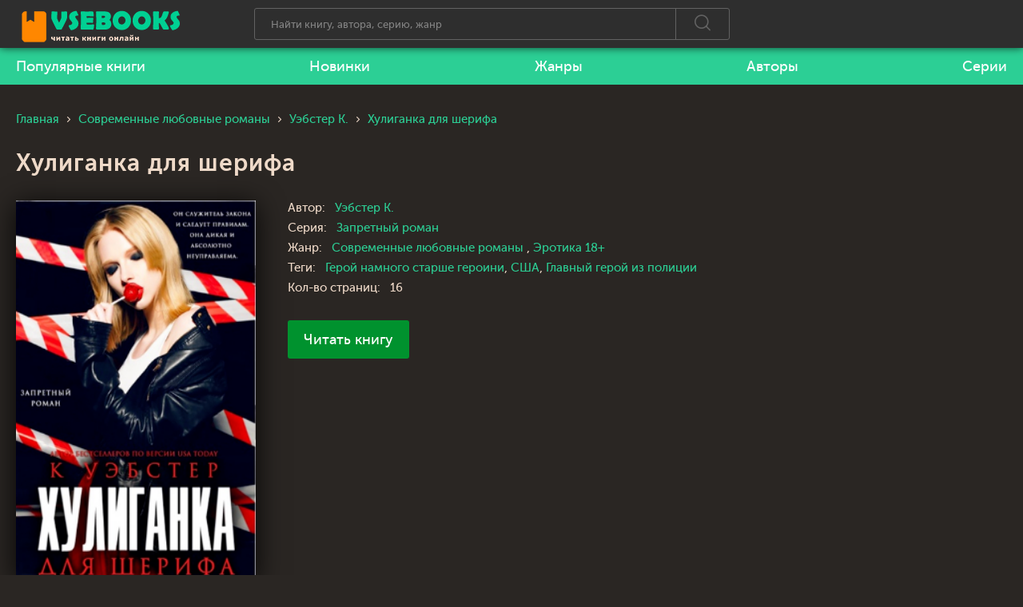

--- FILE ---
content_type: text/html; charset=UTF-8
request_url: https://vsebooks.ru/book-367-huliganka-dlja-sherifa
body_size: 6494
content:
<!DOCTYPE html>
<html lang="ru_RU">
    <head>
        <meta charset="UTF-8">
        <meta http-equiv="X-UA-Compatible" content="IE=edge">
        <meta name="viewport" content="width=device-width, initial-scale=1, maximum-scale=1" />
                <title>Хулиганка для шерифа - Уэбстер К. 📖 Читаем онлайн книгу ❗ бесплатно</title>
        <link rel="apple-touch-icon" sizes="57x57" href="/images/apple-icon-57x57.png">
        <link rel="apple-touch-icon" sizes="60x60" href="/images/apple-icon-60x60.png">
        <link rel="apple-touch-icon" sizes="72x72" href="/images/apple-icon-72x72.png">
        <link rel="apple-touch-icon" sizes="76x76" href="/images/apple-icon-76x76.png">
        <link rel="apple-touch-icon" sizes="114x114" href="/images/apple-icon-114x114.png">
        <link rel="apple-touch-icon" sizes="120x120" href="/images/apple-icon-120x120.png">
        <link rel="apple-touch-icon" sizes="144x144" href="/images/apple-icon-144x144.png">
        <link rel="apple-touch-icon" sizes="152x152" href="/images/apple-icon-152x152.png">
        <link rel="apple-touch-icon" sizes="180x180" href="/images/apple-icon-180x180.png">
        <link rel="icon" type="image/png" sizes="192x192"  href="/images/android-icon-192x192.png">
        <link rel="icon" type="image/png" sizes="32x32" href="/images/favicon-32x32.png">
        <link rel="icon" type="image/png" sizes="96x96" href="/images/favicon-96x96.png">
        <link rel="icon" type="image/png" sizes="16x16" href="/images/favicon-16x16.png">
        <link rel="manifest" href="/images/manifest.json">
        <meta name="msapplication-TileColor" content="#2a2623">
        <meta name="msapplication-TileImage" content="/images/ms-icon-144x144.png">
        <meta name="theme-color" content="#2a2623">
        <meta name="yandex-verification" content="5b0829cca2350ecb" />
        <meta name="description" content="Хулиганка для шерифа - Уэбстер К. ️‍📚 читать книгу онлайн бесплатно ❗️❗️ и без регистрации полностью (целиком) на пк и телефоне. Краткое содержание и отзывы о книге ❗">
<meta name="keywords" content="Хулиганка для шерифа,Уэбстер К.,читать, книги, книгу, бесплатно, онлайн, библиотека, читать книги онлайн, читать книги бесплатно">
<meta name="robots" content="index,follow">
<meta http-equiv="Cache-Control" content="max-age=604800, must-revalidate">
<meta http-equiv="expires" content="0">
<meta property="og:title" content="Хулиганка для шерифа - Уэбстер К. 📖 Читаем онлайн книгу ❗ бесплатно">
<meta property="og:site_name" content="📚 Все книги - Бесплатная Онлайн Библиотека | Читать Книги Онлайн Бесплатно и без регистрации">
<meta property="og:url" content="https://vsebooks.ru/book-367-huliganka-dlja-sherifa">
<meta property="og:type" content="website">
<meta property="og:locale" content="ru_RU">
<meta property="og:description" content="Хулиганка для шерифа - Уэбстер К. ️‍📚 читать книгу онлайн бесплатно ❗️❗️ и без регистрации полностью (целиком) на пк и телефоне. Краткое содержание и отзывы о книге ❗">
<meta property="og:image" content="https://vsebooks.ru/images/books/3/6/7/huliganka-dlja-sherifa.jpg">
<meta name="csrf-param" content="_csrf-frontend">
<meta name="csrf-token" content="t3hYdcW2shJ3rHk0A5So4ph-nZ5l7wdPi-QMvCopV2z8FDowvf6DITOeCm1O0cOy4SfKzheLYne9kTzVG18gPw==">

<link href="https://vsebooks.ru/book-367-huliganka-dlja-sherifa" rel="canonical">
<link href="https://vsebooks.ru/images/books/3/6/7/huliganka-dlja-sherifa.jpg" rel="image_src">
<link href="/assets/668d19f6/css/comment.css?v=1" rel="stylesheet">
<link href="/assets/2e472c4a/css/bootstrap.css?v=1621521255" rel="stylesheet">
<link href="/css/site.css?v=1623774633" rel="stylesheet">
<link href="/css/adapt.css?v=1614960494" rel="stylesheet">    </head>
    <body>
        
        <div class="viewport-wrapper">
            <header class="site-header fixed">
                <div class="top">
                    <div class="wrapper">
                        <div class="logo">
                            <a href="/"><img src="/images/logo-vsebooks.png" alt="vsebooks.ru"></a>
                        </div>
                        <div class="search">
                            <div class="form">
                                <form action="/search/" method="get">
                                    <input type="text" name="text" maxlength="150" autocapitalize="off" autocomplete="off" autocorrect="off" placeholder="Найти книгу, автора, серию, жанр" value="">
                                    <button type="submit"><span class="icon-search"></span></button>
                                </form>
                            </div>
                            <div class="close ic-a"></div>
                        </div>
                        <div class="search-bt ic-a"><span class="ic-a">Поиск</span></div>
                        <div class="search-res">
                            <div class="inner"></div>
                        </div>
                        <!--
                        <div class="cab-log"><a href="" class="login open-login ic-a"><span>Войти на сайт</span></a><a href="/register/" class="register"><span>Регистрация</span></a>
                            <div class="notice open-login">Чтобы воспользоваться этой функцией необходимо авторизоваться!</div>
                        </div>
                        -->
                        <div class="menu-bt"><span></span></div>
                    </div>
                </div>
                <div class="bot">
                    <div class="wrapper">
                        <nav class="menu">
                            <ul>
                                <li><a href="/best/"><span>Популярные книги</span></a></li>
                                <li><a href="/new/"><span>Новинки</span></a></li>
                                <li><a href="/genres/"><span>Жанры</span></a></li>
                                <li><a href="/author/"><span>Авторы</span></a></li>
                                <li><a href="/series/"><span>Серии</span></a></li>
                            </ul>
                        </nav>
                    </div>
                </div>
            </header>

            
                                                <div class="site-body wrapper">
    <ul class="breadcrumbs" itemscope="itemscope" itemtype="https://schema.org/BreadcrumbList">
        <li class="ic-a" itemtype="https://schema.org/ListItem" itemscope="itemscope" itemprop="itemListElement"><a href="/" itemprop="item"><span itemprop="name">Главная</span></a>
            <meta itemprop="position" content="1">
        </li>
                <li class="ic-a" itemtype="https://schema.org/ListItem" itemscope="itemscope" itemprop="itemListElement"><a href="/genre/98-sovremennye-lyubovnye-romany" itemprop="item"><span itemprop="name">Современные любовные романы
																	</span></a>
            <meta itemprop="position" content="1">
        </li>
                <li class="ic-a" itemtype="https://schema.org/ListItem" itemscope="itemscope" itemprop="itemListElement"><a href="/author/Уэбстер К./" itemprop="item"><span itemprop="name">Уэбстер К.</span></a>
            <meta itemprop="position" content="1">
        </li>
        <li class="ic-a" itemtype="https://schema.org/ListItem" itemscope="itemscope" itemprop="itemListElement"><span><span itemprop="name">Хулиганка для шерифа</span></span>
            <meta itemprop="position" content="2">
        </li>
    </ul>
    <div class="book-detail" itemtype="http://schema.org/Book" itemscope="itemscope">
        <h1 itemprop="name">Хулиганка для шерифа</h1>
        <div class="block">
            <div class="img" id="poster">
                <a href="https://vsebooks.ru/bookread/367">
                    <noscript><img src="/images/books/3/6/7/huliganka-dlja-sherifa.jpg" alt="Хулиганка для шерифа" itemprop="image" /></noscript>
                    <script type="text/javascript">
                        document.write("<img src=\"/images/books/3/6/7/huliganka-dlja-sherifa.jpg\" alt=\"Хулиганка для шерифа\" itemprop=\"image\" id=\"poster-img\"/>");

                        function calc() {
                            var p = document.getElementById('poster');
                            var p_i = document.getElementById('poster-img');
                            var n_w = p.clientWidth || p.offsetWidth;
                            var s_w = 1500;
                            var s_h = 2377;
                            var n_h = Math.round(n_w / (s_w / s_h));
                            p_i.style.width = n_w + "px";
                            p_i.style.height = n_h + "px";
                        }
                        calc();
                        window.onresize = function (event) {
                            calc();
                        };
                    </script>

                </a>
            </div>
            <div class="entry">
                <div class="char">
                    <div class="item">
                        <div class="level">Автор:</div>
                        <div class="value"><a href="/author/Уэбстер К./" itemprop="author">Уэбстер К.</a></div>
                    </div>
                                            <div class="item">
                            <div class="level">Серия:</div>
                            <div class="value"><a href="/series/Запретный роман/">Запретный роман</a></div>
                        </div>
                                            <div class="item">
                        <div class="level">Жанр:</div>
                        <div class="value">
                            <a href="/genre/98-sovremennye-lyubovnye-romany">Современные любовные романы
																	</a>, <a href="/genre/102-erotika">Эротика
																			18+
																	</a>                        </div>
                    </div>
                                            <div class="item">
                            <div class="level">Теги:</div>
                            <div class="value">
                                <a href="/tags/Герой намного старше героини/">Герой намного старше героини</a>, <a href="/tags/США/">США</a>, <a href="/tags/Главный герой из полиции/">Главный герой из полиции</a>                             
                            </div>
                        </div>
                                            <div class="item">
                        <div class="level">Кол-во страниц:</div>
                        <div class="value">16</div>
                    </div>
                    
                </div>
<!--                <div class="book-detail__book-opt book-opt">
                    <div class="book-opt__basic">
                        <div class="ratingb" data-cur="0" itemtype="http://schema.org/AggregateRating" itemscope="" itemprop="aggregateRating">
                            <meta content="1" itemprop="worstRating">
                            <meta content="5" itemprop="bestRating">
                            <div class="stars">
                                <div style="width: 0px;"></div><span data-mark="1" data-id="367" class="r-1"></span><span data-mark="2" data-id="367" class="r-2"></span><span data-mark="3" data-id="367" class="r-3"></span><span data-mark="4" data-id="367" class="r-4"></span><span data-mark="5" data-id="367" class="r-5"></span></div>
                            <div class="num">0</div>
                            <div class="txt">пока нет оценок</div>
                        </div>
                    </div>
                    <div class="action">
                        <div class="item item-wish"><span class="user-add-book ic-a" data-bookid="367" data-type="2">Хочу прочитать</span></div>
                        <div class="item item-read"><span class="user-add-book ic-a" data-bookid="367" data-type="3">Прочитал</span></div>
                        <div class="item item-like"><span class="ic-a user-add-book" data-bookid="367" data-type="1" title="Любимая книга"></span></div>
                    </div>
                </div>-->
                <div class="partner"><a href="https://vsebooks.ru/bookread/367" rel="nofollow">Читать книгу</a></div>
            </div>
        </div>
        <div class="menu">
            <div class="inner">
                <div class="box">
                    <a data-menu="detail" href="" class="active">Все о книге</a>
                </div>
            </div>
            <div class="progressbar"></div>
        </div>
    </div>
    <div class="book-content">
        <div class="book-bot">
            <div class="annotation">
                <div class="text" itemprop="description">
                    <p>Он — представитель закона и всегда следует правилам. Она дикая и совершенно неуправляемая.</p><p>Лучшая подруга его дочери — настоящая катастрофа. И Рик обязательно ее накажет... даже если придется применить зубы.</p>                </div>
                <div class="share">
                    <script src="https://cdn.jsdelivr.net/npm/yandex-share2/share.js"></script>
                    <div class="ya-share2" data-services="vkontakte,facebook,odnoklassniki,pinterest,twitter" data-image="/images/books/3/6/7/huliganka-dlja-sherifa.jpg"></div>
                </div>
            </div>
        </div>

        <div class="book-similar">
            <div class="title-line">
                <div>Реклама</div>
            </div>
            <div class="wrap">
                
            </div>
        </div>
        <div class="book-com book-comment">
            <div class="title-line">
                <div>Отзывы</div>
            </div>
            
                        <div class="comments row">
    <div class="col-md-11 col-sm-11">
        <div class="title-block clearfix">
<!--            <h3 class="h3-body-title"></h3>-->

            <!--<div class="title-seperator"></div>-->
        </div>
                <ol class="comments-list">
            <div id="w0" class="list-view"><div class="empty">Ничего не найдено.</div></div>        </ol>
        <div class="comment-form-container">
    
        <form id="comment-form" class="comment-box" action="/comment/default/create" method="post">
<input type="hidden" name="_csrf-frontend" value="t3hYdcW2shJ3rHk0A5So4ph-nZ5l7wdPi-QMvCopV2z8FDowvf6DITOeCm1O0cOy4SfKzheLYne9kTzVG18gPw==">        <input type="hidden" name="entityData" value="QMEkufU25eHUxMzMsuOYXDk2ODcxOTgwOTVhYjBhNjZmOTFiODkwNTI3YThhOGRhOTg1NzJlNzdkMmIxNzJkODcxZTNhZGJkYzRlNGVlZjKShPcbC4/JJKzwGXX9rp6+ZjXMeHXdhQxeSKZU2guzbjyNO7vfQhj/UZvEm9b5dJcjPEXqeDd4wnNYuxXOn0VHFwvbMO3eN54knhgINWQzeH0X4qPL346+WOptf41VforQoqmO9qjZdCNUq+Mg4qNSwZvyk3UKR0rKj30hn5tPVb+qqZlnxi2aRl1sPhktKzd2MZQXqxI/YIRj9rjEjaRF0utWWLTQLmO3a16j2ERzbw==">                    <div class="form-group field-commentmodel-anonymoususername required">
<input type="text" id="commentmodel-anonymoususername" class="form-control" name="CommentModel[anonymousUsername]" placeholder="Ваше имя" data-comment="anonymousUsername" aria-required="true"><div class="help-block"></div>
</div>                <div class="form-group field-commentmodel-content required">
<textarea id="commentmodel-content" class="form-control" name="CommentModel[content]" rows="4" placeholder="Текст отзыва" data-comment="content" aria-required="true"></textarea><div class="help-block"></div>
</div>        <div class="form-group field-commentmodel-parentid">
<input type="hidden" id="commentmodel-parentid" class="form-control" name="CommentModel[parentId]" data-comment="parent-id">
</div>        <div class="form-group field-commentmodel-recaptcha required">
<label class="control-label" for="commentmodel-recaptcha"></label>
<input type="hidden" id="commentmodel-recaptcha" class="form-control" name="CommentModel[reCaptcha]" aria-required="true"><div id="commentmodel-recaptcha-recaptcha-comment-form" class="g-recaptcha" data-sitekey="6LeszDUbAAAAAEQF7PIZSAmT_47YLhokUt1trEyD" data-input-id="commentmodel-recaptcha" data-form-id="comment-form"></div>

<div class="help-block"></div>
</div>                <div class="comment-box-partial">
            <div class="button-container show">
                <a id="cancel-reply" class="pull-right" href="#" data-action="cancel-reply">Click here to cancel reply.</a><button type="submit" class="btn btn-primary comment-submit">Прокомментировать</button>            </div>
        </div>
        </form>        <div class="clearfix"></div>
    </div>    </div>
</div>            <ul></ul>
<!--            <div class="new">
                <div class="stitle stitle_xs">Новый отзыв</div>
                <div class="form">
                    <form action="/book/ajax/comment/35665/" method="POST" class="comment">
                        <div class="item">
                            <input type="text" name="name" placeholder="Ваше имя">
                        </div>
                        <div class="item">
                            <textarea name="text" placeholder="Текст отзыва"></textarea>
                        </div>
                        <div class="item">
                            <div class="g-recaptcha" id="g-recaptcha" data-sitekey="6LfxGigTAAAAAGpBea1W7DN5zSc-9i9jlKrqdk4X">
                                <div style="width: 304px; height: 78px;">
                                    <div>
                                        <iframe src="https://www.google.com/recaptcha/api2/anchor?ar=1&amp;k=6LfxGigTAAAAAGpBea1W7DN5zSc-9i9jlKrqdk4X&amp;co=aHR0cHM6Ly9ydXdhcGEubmV0OjQ0Mw..&amp;hl=ru&amp;v=2Mfykwl2mlvyQZQ3PEgoH710&amp;size=normal&amp;cb=5wkjlfw9cur" width="304" height="78" role="presentation" name="a-1hh86ztzuiy4" frameborder="0" scrolling="no" sandbox="allow-forms allow-popups allow-same-origin allow-scripts allow-top-navigation allow-modals allow-popups-to-escape-sandbox"></iframe>
                                    </div>
                                    <textarea id="g-recaptcha-response" name="g-recaptcha-response" class="g-recaptcha-response" style="width: 250px; height: 40px; border: 1px solid rgb(193, 193, 193); margin: 10px 25px; padding: 0px; resize: none; display: none;"></textarea>
                                </div>
                                <iframe style="display: none;"></iframe>
                            </div>
                        </div>
                        <div class="bt">
                            <button type="submit">Отправить</button>
                        </div>
                    </form>
                </div>
            </div>-->
        </div>
    </div>
</div>
<script type="application/ld+json">
{
      "@context": "https://schema.org",
      "@type": "WebPage",
      "mainEntity":{
              "@type": "Book",
              "author": "https://bukvateka.info/author/Уэбстер К./",
              "bookFormat": "http://schema.org/EBook",
              "datePublished": "2000-01-01 00:00:00",
              "image": "/images/books/3/6/7/huliganka-dlja-sherifa.jpg",
              "name": "Хулиганка для шерифа - Уэбстер К.",
              "numberOfPages": "16",
              "aggregateRating": {
                "@type": "AggregateRating",
                "ratingValue": "5",
                "reviewCount": "463"
              }
            }
    }
</script>            
        </div>

        <footer class="site-footer">
            <div class="wrapper">
                <div class="copy">© 2021 <a href="https://vsebooks.ru/">vsebooks.ru</a></div>
                <div class="menu">
                    <ul>
                        <li><a href="/about/">Правообладателям</a></li>
                    </ul>
                </div>
                <div class="counter">
                </div>

            </div>
        </footer>
<script type="text/javascript">var userIsAuth = function(){return false;};</script>
<script type="application/ld+json">
    {
        "@context" : "http://schema.org",
          "@type" : "Organization",
          "name" : "Читать книги онлайн БЕСПЛАТНО vsebooks.ru",
          "url" : "https://vsebooks.ru/"          
    } 
</script>
<script src="//www.google.com/recaptcha/api.js?hl=ru_RU&amp;render=explicit&amp;onload=recaptchaOnloadCallback" async defer></script>
<script src="/assets/a1a0162a/jquery.js?v=1621521255"></script>
<script src="/assets/35feac97/yii.js?v=1621521255"></script>
<script src="/assets/668d19f6/js/comment.js?v=1623774434"></script>
<script src="/assets/35feac97/yii.activeForm.js?v=1621521255"></script>
<script src="/js/jquery.placeholder.min.js?v=1613149024"></script>
<script src="/js/jquery.form.min.js?v=1613149023"></script>
<script src="/js/jquery.toShowHide.js?v=1613149023"></script>
<script src="/js/slick.min.js?v=1613149022"></script>
<script src="/js/jquery.fancybox.min.js?v=1613149022"></script>
<script src="/js/main.js?v=1614876271"></script>
<script>function recaptchaOnloadCallback() {
    "use strict";
    jQuery(".g-recaptcha").each(function () {
        const reCaptcha = jQuery(this);
        if (reCaptcha.data("recaptcha-client-id") === undefined) {
            const recaptchaClientId = grecaptcha.render(reCaptcha.attr("id"), {
                "callback": function (response) {
                    if (reCaptcha.data("form-id") !== "") {
                        jQuery("#" + reCaptcha.data("input-id"), "#" + reCaptcha.data("form-id")).val(response)
                            .trigger("change");
                    } else {
                        jQuery("#" + reCaptcha.data("input-id")).val(response).trigger("change");
                    }

                    if (reCaptcha.attr("data-callback")) {
                        eval("(" + reCaptcha.attr("data-callback") + ")(response)");
                    }
                },
                "expired-callback": function () {
                    if (reCaptcha.data("form-id") !== "") {
                        jQuery("#" + reCaptcha.data("input-id"), "#" + reCaptcha.data("form-id")).val("");
                    } else {
                        jQuery("#" + reCaptcha.data("input-id")).val("");
                    }

                    if (reCaptcha.attr("data-expired-callback")) {
                        eval("(" + reCaptcha.attr("data-expired-callback") + ")()");
                    }
                },
            });
            reCaptcha.data("recaptcha-client-id", recaptchaClientId);
        }
    });
}</script>
<script>jQuery(function ($) {
jQuery.comment([]);
jQuery('#comment-form').yiiActiveForm([{"id":"commentmodel-anonymoususername","name":"anonymousUsername","container":".field-commentmodel-anonymoususername","input":"#commentmodel-anonymoususername","enableAjaxValidation":true,"validateOnChange":false,"validateOnBlur":false},{"id":"commentmodel-content","name":"content","container":".field-commentmodel-content","input":"#commentmodel-content","enableAjaxValidation":true,"validateOnChange":false,"validateOnBlur":false},{"id":"commentmodel-parentid","name":"parentId","container":".field-commentmodel-parentid","input":"#commentmodel-parentid","enableAjaxValidation":true,"validateOnChange":false,"validateOnBlur":false},{"id":"commentmodel-recaptcha","name":"reCaptcha","container":".field-commentmodel-recaptcha","input":"#commentmodel-recaptcha","enableAjaxValidation":true,"validateOnChange":false,"validateOnBlur":false}], []);
});</script>    <!-- Yandex.Metrika counter --> <script type="text/javascript" > (function(m,e,t,r,i,k,a){m[i]=m[i]||function(){(m[i].a=m[i].a||[]).push(arguments)}; m[i].l=1*new Date();k=e.createElement(t),a=e.getElementsByTagName(t)[0],k.async=1,k.src=r,a.parentNode.insertBefore(k,a)}) (window, document, "script", "https://cdn.jsdelivr.net/npm/yandex-metrica-watch/tag.js", "ym"); ym(80962861, "init", { clickmap:true, trackLinks:true, accurateTrackBounce:true }); </script> <noscript><div><img src="https://mc.yandex.ru/watch/80962861" style="position:absolute; left:-9999px;" alt="" /></div></noscript> <!-- /Yandex.Metrika counter -->
    </body>
</html>


--- FILE ---
content_type: text/html; charset=utf-8
request_url: https://www.google.com/recaptcha/api2/anchor?ar=1&k=6LeszDUbAAAAAEQF7PIZSAmT_47YLhokUt1trEyD&co=aHR0cHM6Ly92c2Vib29rcy5ydTo0NDM.&hl=ru&v=PoyoqOPhxBO7pBk68S4YbpHZ&size=normal&anchor-ms=20000&execute-ms=30000&cb=i0l0ypes34ka
body_size: 49693
content:
<!DOCTYPE HTML><html dir="ltr" lang="ru"><head><meta http-equiv="Content-Type" content="text/html; charset=UTF-8">
<meta http-equiv="X-UA-Compatible" content="IE=edge">
<title>reCAPTCHA</title>
<style type="text/css">
/* cyrillic-ext */
@font-face {
  font-family: 'Roboto';
  font-style: normal;
  font-weight: 400;
  font-stretch: 100%;
  src: url(//fonts.gstatic.com/s/roboto/v48/KFO7CnqEu92Fr1ME7kSn66aGLdTylUAMa3GUBHMdazTgWw.woff2) format('woff2');
  unicode-range: U+0460-052F, U+1C80-1C8A, U+20B4, U+2DE0-2DFF, U+A640-A69F, U+FE2E-FE2F;
}
/* cyrillic */
@font-face {
  font-family: 'Roboto';
  font-style: normal;
  font-weight: 400;
  font-stretch: 100%;
  src: url(//fonts.gstatic.com/s/roboto/v48/KFO7CnqEu92Fr1ME7kSn66aGLdTylUAMa3iUBHMdazTgWw.woff2) format('woff2');
  unicode-range: U+0301, U+0400-045F, U+0490-0491, U+04B0-04B1, U+2116;
}
/* greek-ext */
@font-face {
  font-family: 'Roboto';
  font-style: normal;
  font-weight: 400;
  font-stretch: 100%;
  src: url(//fonts.gstatic.com/s/roboto/v48/KFO7CnqEu92Fr1ME7kSn66aGLdTylUAMa3CUBHMdazTgWw.woff2) format('woff2');
  unicode-range: U+1F00-1FFF;
}
/* greek */
@font-face {
  font-family: 'Roboto';
  font-style: normal;
  font-weight: 400;
  font-stretch: 100%;
  src: url(//fonts.gstatic.com/s/roboto/v48/KFO7CnqEu92Fr1ME7kSn66aGLdTylUAMa3-UBHMdazTgWw.woff2) format('woff2');
  unicode-range: U+0370-0377, U+037A-037F, U+0384-038A, U+038C, U+038E-03A1, U+03A3-03FF;
}
/* math */
@font-face {
  font-family: 'Roboto';
  font-style: normal;
  font-weight: 400;
  font-stretch: 100%;
  src: url(//fonts.gstatic.com/s/roboto/v48/KFO7CnqEu92Fr1ME7kSn66aGLdTylUAMawCUBHMdazTgWw.woff2) format('woff2');
  unicode-range: U+0302-0303, U+0305, U+0307-0308, U+0310, U+0312, U+0315, U+031A, U+0326-0327, U+032C, U+032F-0330, U+0332-0333, U+0338, U+033A, U+0346, U+034D, U+0391-03A1, U+03A3-03A9, U+03B1-03C9, U+03D1, U+03D5-03D6, U+03F0-03F1, U+03F4-03F5, U+2016-2017, U+2034-2038, U+203C, U+2040, U+2043, U+2047, U+2050, U+2057, U+205F, U+2070-2071, U+2074-208E, U+2090-209C, U+20D0-20DC, U+20E1, U+20E5-20EF, U+2100-2112, U+2114-2115, U+2117-2121, U+2123-214F, U+2190, U+2192, U+2194-21AE, U+21B0-21E5, U+21F1-21F2, U+21F4-2211, U+2213-2214, U+2216-22FF, U+2308-230B, U+2310, U+2319, U+231C-2321, U+2336-237A, U+237C, U+2395, U+239B-23B7, U+23D0, U+23DC-23E1, U+2474-2475, U+25AF, U+25B3, U+25B7, U+25BD, U+25C1, U+25CA, U+25CC, U+25FB, U+266D-266F, U+27C0-27FF, U+2900-2AFF, U+2B0E-2B11, U+2B30-2B4C, U+2BFE, U+3030, U+FF5B, U+FF5D, U+1D400-1D7FF, U+1EE00-1EEFF;
}
/* symbols */
@font-face {
  font-family: 'Roboto';
  font-style: normal;
  font-weight: 400;
  font-stretch: 100%;
  src: url(//fonts.gstatic.com/s/roboto/v48/KFO7CnqEu92Fr1ME7kSn66aGLdTylUAMaxKUBHMdazTgWw.woff2) format('woff2');
  unicode-range: U+0001-000C, U+000E-001F, U+007F-009F, U+20DD-20E0, U+20E2-20E4, U+2150-218F, U+2190, U+2192, U+2194-2199, U+21AF, U+21E6-21F0, U+21F3, U+2218-2219, U+2299, U+22C4-22C6, U+2300-243F, U+2440-244A, U+2460-24FF, U+25A0-27BF, U+2800-28FF, U+2921-2922, U+2981, U+29BF, U+29EB, U+2B00-2BFF, U+4DC0-4DFF, U+FFF9-FFFB, U+10140-1018E, U+10190-1019C, U+101A0, U+101D0-101FD, U+102E0-102FB, U+10E60-10E7E, U+1D2C0-1D2D3, U+1D2E0-1D37F, U+1F000-1F0FF, U+1F100-1F1AD, U+1F1E6-1F1FF, U+1F30D-1F30F, U+1F315, U+1F31C, U+1F31E, U+1F320-1F32C, U+1F336, U+1F378, U+1F37D, U+1F382, U+1F393-1F39F, U+1F3A7-1F3A8, U+1F3AC-1F3AF, U+1F3C2, U+1F3C4-1F3C6, U+1F3CA-1F3CE, U+1F3D4-1F3E0, U+1F3ED, U+1F3F1-1F3F3, U+1F3F5-1F3F7, U+1F408, U+1F415, U+1F41F, U+1F426, U+1F43F, U+1F441-1F442, U+1F444, U+1F446-1F449, U+1F44C-1F44E, U+1F453, U+1F46A, U+1F47D, U+1F4A3, U+1F4B0, U+1F4B3, U+1F4B9, U+1F4BB, U+1F4BF, U+1F4C8-1F4CB, U+1F4D6, U+1F4DA, U+1F4DF, U+1F4E3-1F4E6, U+1F4EA-1F4ED, U+1F4F7, U+1F4F9-1F4FB, U+1F4FD-1F4FE, U+1F503, U+1F507-1F50B, U+1F50D, U+1F512-1F513, U+1F53E-1F54A, U+1F54F-1F5FA, U+1F610, U+1F650-1F67F, U+1F687, U+1F68D, U+1F691, U+1F694, U+1F698, U+1F6AD, U+1F6B2, U+1F6B9-1F6BA, U+1F6BC, U+1F6C6-1F6CF, U+1F6D3-1F6D7, U+1F6E0-1F6EA, U+1F6F0-1F6F3, U+1F6F7-1F6FC, U+1F700-1F7FF, U+1F800-1F80B, U+1F810-1F847, U+1F850-1F859, U+1F860-1F887, U+1F890-1F8AD, U+1F8B0-1F8BB, U+1F8C0-1F8C1, U+1F900-1F90B, U+1F93B, U+1F946, U+1F984, U+1F996, U+1F9E9, U+1FA00-1FA6F, U+1FA70-1FA7C, U+1FA80-1FA89, U+1FA8F-1FAC6, U+1FACE-1FADC, U+1FADF-1FAE9, U+1FAF0-1FAF8, U+1FB00-1FBFF;
}
/* vietnamese */
@font-face {
  font-family: 'Roboto';
  font-style: normal;
  font-weight: 400;
  font-stretch: 100%;
  src: url(//fonts.gstatic.com/s/roboto/v48/KFO7CnqEu92Fr1ME7kSn66aGLdTylUAMa3OUBHMdazTgWw.woff2) format('woff2');
  unicode-range: U+0102-0103, U+0110-0111, U+0128-0129, U+0168-0169, U+01A0-01A1, U+01AF-01B0, U+0300-0301, U+0303-0304, U+0308-0309, U+0323, U+0329, U+1EA0-1EF9, U+20AB;
}
/* latin-ext */
@font-face {
  font-family: 'Roboto';
  font-style: normal;
  font-weight: 400;
  font-stretch: 100%;
  src: url(//fonts.gstatic.com/s/roboto/v48/KFO7CnqEu92Fr1ME7kSn66aGLdTylUAMa3KUBHMdazTgWw.woff2) format('woff2');
  unicode-range: U+0100-02BA, U+02BD-02C5, U+02C7-02CC, U+02CE-02D7, U+02DD-02FF, U+0304, U+0308, U+0329, U+1D00-1DBF, U+1E00-1E9F, U+1EF2-1EFF, U+2020, U+20A0-20AB, U+20AD-20C0, U+2113, U+2C60-2C7F, U+A720-A7FF;
}
/* latin */
@font-face {
  font-family: 'Roboto';
  font-style: normal;
  font-weight: 400;
  font-stretch: 100%;
  src: url(//fonts.gstatic.com/s/roboto/v48/KFO7CnqEu92Fr1ME7kSn66aGLdTylUAMa3yUBHMdazQ.woff2) format('woff2');
  unicode-range: U+0000-00FF, U+0131, U+0152-0153, U+02BB-02BC, U+02C6, U+02DA, U+02DC, U+0304, U+0308, U+0329, U+2000-206F, U+20AC, U+2122, U+2191, U+2193, U+2212, U+2215, U+FEFF, U+FFFD;
}
/* cyrillic-ext */
@font-face {
  font-family: 'Roboto';
  font-style: normal;
  font-weight: 500;
  font-stretch: 100%;
  src: url(//fonts.gstatic.com/s/roboto/v48/KFO7CnqEu92Fr1ME7kSn66aGLdTylUAMa3GUBHMdazTgWw.woff2) format('woff2');
  unicode-range: U+0460-052F, U+1C80-1C8A, U+20B4, U+2DE0-2DFF, U+A640-A69F, U+FE2E-FE2F;
}
/* cyrillic */
@font-face {
  font-family: 'Roboto';
  font-style: normal;
  font-weight: 500;
  font-stretch: 100%;
  src: url(//fonts.gstatic.com/s/roboto/v48/KFO7CnqEu92Fr1ME7kSn66aGLdTylUAMa3iUBHMdazTgWw.woff2) format('woff2');
  unicode-range: U+0301, U+0400-045F, U+0490-0491, U+04B0-04B1, U+2116;
}
/* greek-ext */
@font-face {
  font-family: 'Roboto';
  font-style: normal;
  font-weight: 500;
  font-stretch: 100%;
  src: url(//fonts.gstatic.com/s/roboto/v48/KFO7CnqEu92Fr1ME7kSn66aGLdTylUAMa3CUBHMdazTgWw.woff2) format('woff2');
  unicode-range: U+1F00-1FFF;
}
/* greek */
@font-face {
  font-family: 'Roboto';
  font-style: normal;
  font-weight: 500;
  font-stretch: 100%;
  src: url(//fonts.gstatic.com/s/roboto/v48/KFO7CnqEu92Fr1ME7kSn66aGLdTylUAMa3-UBHMdazTgWw.woff2) format('woff2');
  unicode-range: U+0370-0377, U+037A-037F, U+0384-038A, U+038C, U+038E-03A1, U+03A3-03FF;
}
/* math */
@font-face {
  font-family: 'Roboto';
  font-style: normal;
  font-weight: 500;
  font-stretch: 100%;
  src: url(//fonts.gstatic.com/s/roboto/v48/KFO7CnqEu92Fr1ME7kSn66aGLdTylUAMawCUBHMdazTgWw.woff2) format('woff2');
  unicode-range: U+0302-0303, U+0305, U+0307-0308, U+0310, U+0312, U+0315, U+031A, U+0326-0327, U+032C, U+032F-0330, U+0332-0333, U+0338, U+033A, U+0346, U+034D, U+0391-03A1, U+03A3-03A9, U+03B1-03C9, U+03D1, U+03D5-03D6, U+03F0-03F1, U+03F4-03F5, U+2016-2017, U+2034-2038, U+203C, U+2040, U+2043, U+2047, U+2050, U+2057, U+205F, U+2070-2071, U+2074-208E, U+2090-209C, U+20D0-20DC, U+20E1, U+20E5-20EF, U+2100-2112, U+2114-2115, U+2117-2121, U+2123-214F, U+2190, U+2192, U+2194-21AE, U+21B0-21E5, U+21F1-21F2, U+21F4-2211, U+2213-2214, U+2216-22FF, U+2308-230B, U+2310, U+2319, U+231C-2321, U+2336-237A, U+237C, U+2395, U+239B-23B7, U+23D0, U+23DC-23E1, U+2474-2475, U+25AF, U+25B3, U+25B7, U+25BD, U+25C1, U+25CA, U+25CC, U+25FB, U+266D-266F, U+27C0-27FF, U+2900-2AFF, U+2B0E-2B11, U+2B30-2B4C, U+2BFE, U+3030, U+FF5B, U+FF5D, U+1D400-1D7FF, U+1EE00-1EEFF;
}
/* symbols */
@font-face {
  font-family: 'Roboto';
  font-style: normal;
  font-weight: 500;
  font-stretch: 100%;
  src: url(//fonts.gstatic.com/s/roboto/v48/KFO7CnqEu92Fr1ME7kSn66aGLdTylUAMaxKUBHMdazTgWw.woff2) format('woff2');
  unicode-range: U+0001-000C, U+000E-001F, U+007F-009F, U+20DD-20E0, U+20E2-20E4, U+2150-218F, U+2190, U+2192, U+2194-2199, U+21AF, U+21E6-21F0, U+21F3, U+2218-2219, U+2299, U+22C4-22C6, U+2300-243F, U+2440-244A, U+2460-24FF, U+25A0-27BF, U+2800-28FF, U+2921-2922, U+2981, U+29BF, U+29EB, U+2B00-2BFF, U+4DC0-4DFF, U+FFF9-FFFB, U+10140-1018E, U+10190-1019C, U+101A0, U+101D0-101FD, U+102E0-102FB, U+10E60-10E7E, U+1D2C0-1D2D3, U+1D2E0-1D37F, U+1F000-1F0FF, U+1F100-1F1AD, U+1F1E6-1F1FF, U+1F30D-1F30F, U+1F315, U+1F31C, U+1F31E, U+1F320-1F32C, U+1F336, U+1F378, U+1F37D, U+1F382, U+1F393-1F39F, U+1F3A7-1F3A8, U+1F3AC-1F3AF, U+1F3C2, U+1F3C4-1F3C6, U+1F3CA-1F3CE, U+1F3D4-1F3E0, U+1F3ED, U+1F3F1-1F3F3, U+1F3F5-1F3F7, U+1F408, U+1F415, U+1F41F, U+1F426, U+1F43F, U+1F441-1F442, U+1F444, U+1F446-1F449, U+1F44C-1F44E, U+1F453, U+1F46A, U+1F47D, U+1F4A3, U+1F4B0, U+1F4B3, U+1F4B9, U+1F4BB, U+1F4BF, U+1F4C8-1F4CB, U+1F4D6, U+1F4DA, U+1F4DF, U+1F4E3-1F4E6, U+1F4EA-1F4ED, U+1F4F7, U+1F4F9-1F4FB, U+1F4FD-1F4FE, U+1F503, U+1F507-1F50B, U+1F50D, U+1F512-1F513, U+1F53E-1F54A, U+1F54F-1F5FA, U+1F610, U+1F650-1F67F, U+1F687, U+1F68D, U+1F691, U+1F694, U+1F698, U+1F6AD, U+1F6B2, U+1F6B9-1F6BA, U+1F6BC, U+1F6C6-1F6CF, U+1F6D3-1F6D7, U+1F6E0-1F6EA, U+1F6F0-1F6F3, U+1F6F7-1F6FC, U+1F700-1F7FF, U+1F800-1F80B, U+1F810-1F847, U+1F850-1F859, U+1F860-1F887, U+1F890-1F8AD, U+1F8B0-1F8BB, U+1F8C0-1F8C1, U+1F900-1F90B, U+1F93B, U+1F946, U+1F984, U+1F996, U+1F9E9, U+1FA00-1FA6F, U+1FA70-1FA7C, U+1FA80-1FA89, U+1FA8F-1FAC6, U+1FACE-1FADC, U+1FADF-1FAE9, U+1FAF0-1FAF8, U+1FB00-1FBFF;
}
/* vietnamese */
@font-face {
  font-family: 'Roboto';
  font-style: normal;
  font-weight: 500;
  font-stretch: 100%;
  src: url(//fonts.gstatic.com/s/roboto/v48/KFO7CnqEu92Fr1ME7kSn66aGLdTylUAMa3OUBHMdazTgWw.woff2) format('woff2');
  unicode-range: U+0102-0103, U+0110-0111, U+0128-0129, U+0168-0169, U+01A0-01A1, U+01AF-01B0, U+0300-0301, U+0303-0304, U+0308-0309, U+0323, U+0329, U+1EA0-1EF9, U+20AB;
}
/* latin-ext */
@font-face {
  font-family: 'Roboto';
  font-style: normal;
  font-weight: 500;
  font-stretch: 100%;
  src: url(//fonts.gstatic.com/s/roboto/v48/KFO7CnqEu92Fr1ME7kSn66aGLdTylUAMa3KUBHMdazTgWw.woff2) format('woff2');
  unicode-range: U+0100-02BA, U+02BD-02C5, U+02C7-02CC, U+02CE-02D7, U+02DD-02FF, U+0304, U+0308, U+0329, U+1D00-1DBF, U+1E00-1E9F, U+1EF2-1EFF, U+2020, U+20A0-20AB, U+20AD-20C0, U+2113, U+2C60-2C7F, U+A720-A7FF;
}
/* latin */
@font-face {
  font-family: 'Roboto';
  font-style: normal;
  font-weight: 500;
  font-stretch: 100%;
  src: url(//fonts.gstatic.com/s/roboto/v48/KFO7CnqEu92Fr1ME7kSn66aGLdTylUAMa3yUBHMdazQ.woff2) format('woff2');
  unicode-range: U+0000-00FF, U+0131, U+0152-0153, U+02BB-02BC, U+02C6, U+02DA, U+02DC, U+0304, U+0308, U+0329, U+2000-206F, U+20AC, U+2122, U+2191, U+2193, U+2212, U+2215, U+FEFF, U+FFFD;
}
/* cyrillic-ext */
@font-face {
  font-family: 'Roboto';
  font-style: normal;
  font-weight: 900;
  font-stretch: 100%;
  src: url(//fonts.gstatic.com/s/roboto/v48/KFO7CnqEu92Fr1ME7kSn66aGLdTylUAMa3GUBHMdazTgWw.woff2) format('woff2');
  unicode-range: U+0460-052F, U+1C80-1C8A, U+20B4, U+2DE0-2DFF, U+A640-A69F, U+FE2E-FE2F;
}
/* cyrillic */
@font-face {
  font-family: 'Roboto';
  font-style: normal;
  font-weight: 900;
  font-stretch: 100%;
  src: url(//fonts.gstatic.com/s/roboto/v48/KFO7CnqEu92Fr1ME7kSn66aGLdTylUAMa3iUBHMdazTgWw.woff2) format('woff2');
  unicode-range: U+0301, U+0400-045F, U+0490-0491, U+04B0-04B1, U+2116;
}
/* greek-ext */
@font-face {
  font-family: 'Roboto';
  font-style: normal;
  font-weight: 900;
  font-stretch: 100%;
  src: url(//fonts.gstatic.com/s/roboto/v48/KFO7CnqEu92Fr1ME7kSn66aGLdTylUAMa3CUBHMdazTgWw.woff2) format('woff2');
  unicode-range: U+1F00-1FFF;
}
/* greek */
@font-face {
  font-family: 'Roboto';
  font-style: normal;
  font-weight: 900;
  font-stretch: 100%;
  src: url(//fonts.gstatic.com/s/roboto/v48/KFO7CnqEu92Fr1ME7kSn66aGLdTylUAMa3-UBHMdazTgWw.woff2) format('woff2');
  unicode-range: U+0370-0377, U+037A-037F, U+0384-038A, U+038C, U+038E-03A1, U+03A3-03FF;
}
/* math */
@font-face {
  font-family: 'Roboto';
  font-style: normal;
  font-weight: 900;
  font-stretch: 100%;
  src: url(//fonts.gstatic.com/s/roboto/v48/KFO7CnqEu92Fr1ME7kSn66aGLdTylUAMawCUBHMdazTgWw.woff2) format('woff2');
  unicode-range: U+0302-0303, U+0305, U+0307-0308, U+0310, U+0312, U+0315, U+031A, U+0326-0327, U+032C, U+032F-0330, U+0332-0333, U+0338, U+033A, U+0346, U+034D, U+0391-03A1, U+03A3-03A9, U+03B1-03C9, U+03D1, U+03D5-03D6, U+03F0-03F1, U+03F4-03F5, U+2016-2017, U+2034-2038, U+203C, U+2040, U+2043, U+2047, U+2050, U+2057, U+205F, U+2070-2071, U+2074-208E, U+2090-209C, U+20D0-20DC, U+20E1, U+20E5-20EF, U+2100-2112, U+2114-2115, U+2117-2121, U+2123-214F, U+2190, U+2192, U+2194-21AE, U+21B0-21E5, U+21F1-21F2, U+21F4-2211, U+2213-2214, U+2216-22FF, U+2308-230B, U+2310, U+2319, U+231C-2321, U+2336-237A, U+237C, U+2395, U+239B-23B7, U+23D0, U+23DC-23E1, U+2474-2475, U+25AF, U+25B3, U+25B7, U+25BD, U+25C1, U+25CA, U+25CC, U+25FB, U+266D-266F, U+27C0-27FF, U+2900-2AFF, U+2B0E-2B11, U+2B30-2B4C, U+2BFE, U+3030, U+FF5B, U+FF5D, U+1D400-1D7FF, U+1EE00-1EEFF;
}
/* symbols */
@font-face {
  font-family: 'Roboto';
  font-style: normal;
  font-weight: 900;
  font-stretch: 100%;
  src: url(//fonts.gstatic.com/s/roboto/v48/KFO7CnqEu92Fr1ME7kSn66aGLdTylUAMaxKUBHMdazTgWw.woff2) format('woff2');
  unicode-range: U+0001-000C, U+000E-001F, U+007F-009F, U+20DD-20E0, U+20E2-20E4, U+2150-218F, U+2190, U+2192, U+2194-2199, U+21AF, U+21E6-21F0, U+21F3, U+2218-2219, U+2299, U+22C4-22C6, U+2300-243F, U+2440-244A, U+2460-24FF, U+25A0-27BF, U+2800-28FF, U+2921-2922, U+2981, U+29BF, U+29EB, U+2B00-2BFF, U+4DC0-4DFF, U+FFF9-FFFB, U+10140-1018E, U+10190-1019C, U+101A0, U+101D0-101FD, U+102E0-102FB, U+10E60-10E7E, U+1D2C0-1D2D3, U+1D2E0-1D37F, U+1F000-1F0FF, U+1F100-1F1AD, U+1F1E6-1F1FF, U+1F30D-1F30F, U+1F315, U+1F31C, U+1F31E, U+1F320-1F32C, U+1F336, U+1F378, U+1F37D, U+1F382, U+1F393-1F39F, U+1F3A7-1F3A8, U+1F3AC-1F3AF, U+1F3C2, U+1F3C4-1F3C6, U+1F3CA-1F3CE, U+1F3D4-1F3E0, U+1F3ED, U+1F3F1-1F3F3, U+1F3F5-1F3F7, U+1F408, U+1F415, U+1F41F, U+1F426, U+1F43F, U+1F441-1F442, U+1F444, U+1F446-1F449, U+1F44C-1F44E, U+1F453, U+1F46A, U+1F47D, U+1F4A3, U+1F4B0, U+1F4B3, U+1F4B9, U+1F4BB, U+1F4BF, U+1F4C8-1F4CB, U+1F4D6, U+1F4DA, U+1F4DF, U+1F4E3-1F4E6, U+1F4EA-1F4ED, U+1F4F7, U+1F4F9-1F4FB, U+1F4FD-1F4FE, U+1F503, U+1F507-1F50B, U+1F50D, U+1F512-1F513, U+1F53E-1F54A, U+1F54F-1F5FA, U+1F610, U+1F650-1F67F, U+1F687, U+1F68D, U+1F691, U+1F694, U+1F698, U+1F6AD, U+1F6B2, U+1F6B9-1F6BA, U+1F6BC, U+1F6C6-1F6CF, U+1F6D3-1F6D7, U+1F6E0-1F6EA, U+1F6F0-1F6F3, U+1F6F7-1F6FC, U+1F700-1F7FF, U+1F800-1F80B, U+1F810-1F847, U+1F850-1F859, U+1F860-1F887, U+1F890-1F8AD, U+1F8B0-1F8BB, U+1F8C0-1F8C1, U+1F900-1F90B, U+1F93B, U+1F946, U+1F984, U+1F996, U+1F9E9, U+1FA00-1FA6F, U+1FA70-1FA7C, U+1FA80-1FA89, U+1FA8F-1FAC6, U+1FACE-1FADC, U+1FADF-1FAE9, U+1FAF0-1FAF8, U+1FB00-1FBFF;
}
/* vietnamese */
@font-face {
  font-family: 'Roboto';
  font-style: normal;
  font-weight: 900;
  font-stretch: 100%;
  src: url(//fonts.gstatic.com/s/roboto/v48/KFO7CnqEu92Fr1ME7kSn66aGLdTylUAMa3OUBHMdazTgWw.woff2) format('woff2');
  unicode-range: U+0102-0103, U+0110-0111, U+0128-0129, U+0168-0169, U+01A0-01A1, U+01AF-01B0, U+0300-0301, U+0303-0304, U+0308-0309, U+0323, U+0329, U+1EA0-1EF9, U+20AB;
}
/* latin-ext */
@font-face {
  font-family: 'Roboto';
  font-style: normal;
  font-weight: 900;
  font-stretch: 100%;
  src: url(//fonts.gstatic.com/s/roboto/v48/KFO7CnqEu92Fr1ME7kSn66aGLdTylUAMa3KUBHMdazTgWw.woff2) format('woff2');
  unicode-range: U+0100-02BA, U+02BD-02C5, U+02C7-02CC, U+02CE-02D7, U+02DD-02FF, U+0304, U+0308, U+0329, U+1D00-1DBF, U+1E00-1E9F, U+1EF2-1EFF, U+2020, U+20A0-20AB, U+20AD-20C0, U+2113, U+2C60-2C7F, U+A720-A7FF;
}
/* latin */
@font-face {
  font-family: 'Roboto';
  font-style: normal;
  font-weight: 900;
  font-stretch: 100%;
  src: url(//fonts.gstatic.com/s/roboto/v48/KFO7CnqEu92Fr1ME7kSn66aGLdTylUAMa3yUBHMdazQ.woff2) format('woff2');
  unicode-range: U+0000-00FF, U+0131, U+0152-0153, U+02BB-02BC, U+02C6, U+02DA, U+02DC, U+0304, U+0308, U+0329, U+2000-206F, U+20AC, U+2122, U+2191, U+2193, U+2212, U+2215, U+FEFF, U+FFFD;
}

</style>
<link rel="stylesheet" type="text/css" href="https://www.gstatic.com/recaptcha/releases/PoyoqOPhxBO7pBk68S4YbpHZ/styles__ltr.css">
<script nonce="3PaaKkMMSamsgyMqBsIrkA" type="text/javascript">window['__recaptcha_api'] = 'https://www.google.com/recaptcha/api2/';</script>
<script type="text/javascript" src="https://www.gstatic.com/recaptcha/releases/PoyoqOPhxBO7pBk68S4YbpHZ/recaptcha__ru.js" nonce="3PaaKkMMSamsgyMqBsIrkA">
      
    </script></head>
<body><div id="rc-anchor-alert" class="rc-anchor-alert"></div>
<input type="hidden" id="recaptcha-token" value="[base64]">
<script type="text/javascript" nonce="3PaaKkMMSamsgyMqBsIrkA">
      recaptcha.anchor.Main.init("[\x22ainput\x22,[\x22bgdata\x22,\x22\x22,\[base64]/[base64]/UltIKytdPWE6KGE8MjA0OD9SW0grK109YT4+NnwxOTI6KChhJjY0NTEyKT09NTUyOTYmJnErMTxoLmxlbmd0aCYmKGguY2hhckNvZGVBdChxKzEpJjY0NTEyKT09NTYzMjA/[base64]/MjU1OlI/[base64]/[base64]/[base64]/[base64]/[base64]/[base64]/[base64]/[base64]/[base64]/[base64]\x22,\[base64]\\u003d\\u003d\x22,\x22FcKrPi9sP3jDliPCpBwQwp/DgMK0wqZMfx7Ci2dmCsKZw6HCiyzCr0vCrsKZfsKLwqQBEMKhA2xbw6hLHsOLFDd6wr3DjnoucGlYw6/DrnIwwpw1w64kZFIAasK/w7Vuw5NyXcKlw5gBOMOOBMKfZiHDhMO3Vihmw4/CmMOGVCkDFhjDnMOCw5FPIzUew747woPDpcKLXsO4w4Afw6PDi3zDo8KBw5jDgsOVcsOXe8OXw6nDm8KGYsKTb8KNwoDDqTrDg03ChRBwOQLDhcO6wp3DuzbClcO9wqRPw47CvWcww7/[base64]/[base64]/wpXCnsOMaMOWw7DDgMKLBwDDkSXDh2nDlxpyZhUUwq7DrTPCtMO2w5rCr8OlwqNLKsKDwo9MDzh8wp1pw5RhwrrDh1QuwrLCixk0NcOnwp7CnMKjcVzCrsO8MMOKCcKjKBkFbHPCosKPR8Kcwop5w5/Cig0swrQtw53CpMKkVW1wUC8KwoXDsxvCt1DCoEvDjMOqDcKlw6LDlyzDjsKQfCjDiRRWw7InScKRwozChsOsJcOjwozCmcKRAH3CqknCsU7CkV3DlS11w7YTQcOTaMKDw4QMV8KNwr3Cn8Kww7gtB3nDucOZXBF+bcKJTcOteg7Cq0vDlcOyw54JC3DCqBE/woY/LcOBXW1SwovCicOjJ8KVworClVR7V8KDUlswWcKUBR3DrsKXTUTCisK1wpdoQMKgw4TDh8OaBH8sTR/DjFs7asKyKgLCvMOhwovCvsOQOMKBw69WRMKLe8KKUUI6IT3DiFh5w6UHwrTDssO2DMOyRsOVcVJQeyHDqgYNwoTCj1HDmx8STUk9w7t6W8KBw7lrZxzCo8OAScKVYcOmNMKrandcUgPDo1XDpcODYcKjS8OCw53CiybCu8KxbAE6IBHCicKIRgtRZGI5PcK6w7/DvynCrCXDhRgZwogiwrrCmlzChQtoYcOZw53DnGfDuMKxHT3CrRNpwqvDvsOew5JfwoMdc8OawqTDo8ObD2d2RhHCpjsXwqFFw4RtKcKlw7vDn8OIw5Etw5EVcjgwSF7DlcKdGTzCmMOLU8K2DjXCp8K3w6zDrsOYF8OQwpFAbS0VwrfDiMKSW1/Cj8ORw4PCkMOYwppJAsKqNh13NkJ1LsOxdMKMNsOxWD/CsgLDpsO6w6hwRiHDkcOgw5XDomd6VsOFwpx1w61Xw4AUwrjClSRSQiDDs03DrsOfHsO+wokrwoLCucOpw4/[base64]/Cp0HCssKewqdBw4kpw4Qxwo87wrfDmBolCMOmTMOhw47CrQ1Jw4hHwpUdFsOvwpzCgBLCssK5IsORVsKgwrnDvnXDgAZmwpLCssOtw7Uqwo9Xw5rCgMO5RQbDr2tdM1vCnA3CrDbCrAtwKDTCpsK+ATZAwqbCrG/DgsOhKcKfHE11VcO8acK/w73ChVnCksKwGMOVw73Cj8Kyw79tDGPCg8KLw5JAw4HDqsO5H8KpYsK8wqvDucOKwpMoVMOmScKLc8OvwoYkw7NXaGxhUz/[base64]/[base64]/DoMKLwp4HwpQydGnDgwAjUybDmsOUYcOBMMKwwpnDgzYRWcOmw5wFw7vCsVYIcsO3wp4kwpHCmcKSw6RawqMUAyR3w6gSNyTCr8Kpwqspw4nCvkMtwo5BEHhScA/[base64]/fnguMCnDmsKgYRvDnB5ARcKneMOdwosew4/DpMKpBEBCasKAZsOqdMOvw41Lwr7Du8O/JcK0EsOiw5tKUjRnw6UOw6RhJBlSPVLCqcKkYVHDlcK2wrDCsBjDo8O7wqrDtAtJaBIvwpbCrsOEO1www7JrMgIiJj7DuhYjwqvCjsO5GhNiczAWwr/[base64]/[base64]/[base64]/[base64]/[base64]/[base64]/DjBjCpsOUL1TDiUDCkDvCqT5/[base64]/DuMKIw7jCtHlfTMOGH8KJCwrDh8OsDi7Co8OJf2/CjsOXbXTDkMKeCzTCqk3DuwPCoFHDvXLDrzMFw6PCtsOHacKPw7sawrA/w4XCqsKLDiZ1Kz0CwoTDlcKOw5Bfw5bCuH/[base64]/Dvhk/WcKyLsOHCx5Vw5JlUzHDt8KTTsK2w7sxRcKMY3nDo1LCicKrwpDCg8KcwpxqZsKOcsK5wqjDmsKCw7R8w7vDrQ3Dr8KIw7wxZAlmED9QwoHChMK9S8O9B8KfOxLDnn7CgsKQwrsDwoUgVMKvRhVmw7/[base64]/YcK3VCfDhndWw60gNiTDusK3w67CjcO7JywFw4HDql5/VjXChMKGwqjCkcOow6vDqsKtw4PDs8OVwpp4bULCq8K5L3g/[base64]/Dvj0Hwo7Dh8Kdw5HCjcO0CMOOwozCkcKSwpVwbcKYZzFTw6PDk8OiwonCsk1WGDcpMcKNB0XDkMKFQiDCicK/[base64]/Dgy9UFcKTw60aZCTDhTEFw4YTMmFNw6HComtZwozDhsOBVcK2wpbCjDXDkGsjw5zDiBRxdD5eEUfClWZxFMKWVF/DkMOiwq99ZGtOwo8fwrw2AlHCtsKJT3gOOT4ZwpXCm8OZPBPCrlXDlGYYSsOvEsKRwoMqwobCtMKAw5nCv8O5w4ouE8Kaw7NOKMKhw77CrwbCpMOXwrvCkFAUw7DCn2TCtCnCn8O0fD3Dpmh/wrLCnzEUwpzCo8KJwoPChRXCpsOtwpRVwobDhgvCpcKVF144w4vDomvDgcOzXsOUO8OGNBfDqnlEXsKvX8K0KBHCosOAw6F0JiLDsEgCWsKew7XCgMKGQsOuH8OGbsKow6/[base64]/CpHwHP1jDhWZqVsONwql5U8Olbih7w4rCtcKuwqLDtcOmw7nCvCzDlsOBwpXCnU3DkcOfw67CgMK4wrNDFj/DtcKJw7/DlsOiBzw6GULDusOvw7Q2WsOEccKnw7ZhPcKJwoJmwr/[base64]/CrRfDv8KnQQszw6HCgsOrcj7Dp8KuacK/wpxPWMO3w6MHRlxbc1MZw4vCl8K7ZsKBw4bDq8O5Y8OpwrBNCsO/UhHDv0fDsXjDnsOKwpPCmQE7woVcSsKfP8K7D8KHHsOJfQjDgsOPwqsbDwjDlStJw5/CrRJSw5lEQnliw7wPwodIw6rCnsKuP8KicB5Uw6xkMcO5wqXCnMO/Nn/Cln84w4ARw7nDusO5MnrDgMOiUwnCs8KNw6fCr8K+w7XCo8KzD8OBFmLCjMOOMcOnw5MaTjzCisOewrcdIMOqwqbDlQIrV8Oge8KdwqTCosKJTj7CrcKvGsKrw6HDiDrCuxrDssOJDAMewpXDm8ORZjsGw4Bww7ARE8OdwqRtM8KTwpvDlDvCmBYyHsKGwr/DtyBOw5LCoyF8w75uw6Aqw7AOKUHDiRzCkV3DuMO/a8OtF8KBw4LCk8Knwrg0wpLDisKVFMOUw41pw7dNQxdEJl4Qw5vCmsOTOD3CosK1acKkVMKZGSjCqcO2wr3Dp3IBKy3DlsK3BcOTwoMFQQvDtFhPw4HDv3LCgmDDg8KQacOjS2TDtxbClTDDicOqw6bCocODwoDDgSozwrTCs8KCKMOKw6dvccKDdsK7w58XJcKpwod/aMKyw7zCkDk5NxnCrcOzQzZSw4hcw5zCg8KdGMKWwrpSw7/CkMOYAn4GE8KpW8OnwprDqVvCp8KKw7PCo8OxJ8KHwr/Dm8KqHBDCo8KnOMOewrgNBTEeGsO5w75TC8OTwovCkgDDh8ONRCfDslTDm8KIA8KSw7fDrMKgw60gw4oZw4MPw4Q3wrfDrntrw6vDr8O1bmNRw6gXwqFZw4gRw6MOAcKCwprDoSJSMsKfIcOzw6nDgsKbfS/[base64]/DicOYBMKLb8OlS8OMXCVeRylEAcK1wr5KQSjDrcKnwpzCuz8Hw5nCqktqC8KhYQ7Dl8Kaw4PDlMO4Vw1NTsKSf1HCqBc5w6zCnsKRb8O6w4jDrSPClD/DvE/DtAXCs8Ogw5vDtMKuwoYDwq/[base64]/Dq3HDtsKFw5lRCDPDpz7CrMK9D8KYw5gsw6cfGcOQw7vCigzDoiHDrcOwSsOsU1LDuiYoBMORP1Mtw4rCj8KicxPDn8ONw4R6ZnHCt8KVw7/CmMOYw75hQV3Djk3DnsO0Lz9NSMO8HcKgw6/Cr8KyG2UowoMdwpLCicOvd8K4csK7wrEGeATDsW43V8Oew5N6w4jDsMKpasK6wr/DoAxxRkLDoMKew77CkR/DncO8NcOsEsKEcx3DmMKyw53DmcOaw4HDpsK/cFfDtz5lwpgzNMK/IsK6SQbCghkbeho5wr3Cl08zbB96dcKTA8KEwoUYwp9vUMKRPyjDmXnDosKBQ2vDohRBO8KLwprCoVTCocK+w6hJRQfChMOCwoLDsEIKw4DDt0LDsMK9w5XCugjDi1LDusKmw5ZsHcOuT8K1w7xLRVXCuWcLb8Ouwpo1wr/DhV3DjlvDhcONwrHCiBfCj8O+wp/[base64]/ChsOyw5lDwq7Cq8KlwrjCncKQWVjDtcK6wqc8DcOBw4PDuX13wpwXPg0hwpwAw7zDu8OsTgk6wpVlw5jDh8OHEMKAw4Ntw70tAMKbw7h+wprDlD19JgNLwo44w5jCpsOgwobCm1Zcwrtcw7/DoHLDgMOJw4YeTsKSADjCizIlYyzDuMKNLsOyw6olckDCsywsS8O9w5zCqsKow7XCisK9w77Ct8Odd0/Ct8KdV8Ohwq7DkjwcKsOaw6HCtcKdwonChFjCl8KyGgRARsO9SMKiFH00eMOxJxnCqMKIDRMuw6IAekB/wqzCnsOnw5rDh8OqehscwpcwwrA4w7rDnRYvwphfwpzCpcOWZsKuw5PChHvCmsKrIi4bQcKWw43CpUACIwfDv3/DlQtOwovCnsK9YAvDmjotCsOSwoLDmEzDu8O+woRBwr9pA2gLJ1F+w5XCqcKJwp9bFibCvBfDvsKywrXDsgzDucO0ByTCnsOqIMKldsKfwprCizLCoMKvwpjCuSfDhcOxw43Cq8Ofw6xmwqgLbMOfFwnCgcKWw4bCiXHCvcOEw4XDnSkHDcK/w7PDlzrCrn7Ck8K6MEjDuhHCvcOqXEvCtHEcesOJwqHDqwRocifDqcKowqIVAVMDw5nDngnDqR8tLlNAw7fChT8jaGJLHyDCnWAAw7HDnFXDgivDv8Kiw5vDpXEiw7FIdMO/wpPDmMK+w5DDimU2w7dZw6LDj8KhHUYpwqHDnMOQwqfCsizCjcO/IThywo9wSyk/[base64]/CgcOew5siw7zCkMO2wqUdKsKPw6YBwpvChmXCpsOrwqsUZMKbeBLDmsOAYihjwpxmYUXDs8KTw4jDssOTwpUCbsKGAAEww4EpwrRow4TDqmMdP8OUw5TDvMKlw4DCucKSwpPDiSsSwrzCocO0w5hcWsKYwqV/w7XDrFvClcKawpfCt14Lwq0ew7vCsBTDq8KkwoBrJcOZw7nDlsK6KQrCtANMwqzDpn9/[base64]/wpMoBn7DhcO8wo8RXRJxw4Myw5JtC8OAbQvCh8KLw5jCnQ98VcOVwq0Yw5MWIcKAfMKBwqxITWgRIcOhwofClBXDnwpmw5wJw4jCosKWwqtmSRfCllNew7RewrnDn8KuRUYRwqnDhHQGJ1w5w5nDgsOfcMKIw5bCvsOZwq/[base64]/OcOnwqLDoC1gw6tNwrHDkMOQw4gOw5hDJVfCmjArw456woTDk8OVGUDDmFwHHmXCvMOowoUOw6DCgArDvMOWw6rCp8KrFEAXwoBKw6A8McO/XcO0w6TDvsOmwp3CnsORw7oKUnrCsV5aMzN0w7tjDsKjw5dtw7BSwqnDtsKGVsOnP2/CumbDuh/[base64]/wrPDolUuYwLCl8KbwpLDgcKfwqARFgXDilbCnl4GHHtlwp1lIcOzw67Dk8KPwoPCgcKSw7rCtMKiLcKtw60OCcK5CT8jZBnCjMOww5wawqYIw7ESYsKqwqrDvhICwo4BZ3l1wrlQwp9kGMKbRsOsw6jCp8O6w610w7TCjsKvwrTDncO/bgvDpA/Dlk09VhhwHWHClcOnfsKmUMKvIMObaMOIScOwIcOzw6vDkC8FScObRmYbw57Csx/CjsO7wp/CpyDDqTchw5sjwq7CpEEIwrDCg8K8wqvDj2zDmm7Dqw/DhUQGwqnDgUJObMOwaTfDlsK3IMKqw6jDljI0fsO/CG7ChT/DoAI4w5Mxw6HCnyPDvn7DtE3CnGI7TMOMDsK7JMKmcXrDicKzwpFgw5zDtcOzwpTCpcO+wrnCqcOHwo/Co8Oew6gSdVBbdi3CocKXJ2Z3wpgdw5kiwoDCvE/Cp8OlKljCrhXCo37CnnZFUSjDkxVSdTc/wqMOw5IHRmnDjMORw7DDjMOIETRyw5YCJcKuw4BMwpJQScKFw7nChQ4Kw4RDwrLDtwVtw55Cw67DhBjDqmjChsO7w53CmMKUF8O2wp/DkHQ8woo+woR+wqJNe8Orw7tOFxBPNBvDg0XCncOCw5rCojzDmcOVOiHDsMKzw7zCl8OLw7jCmMKAw7MawoIswp5xTQZkw4EJwpI3wrLDm3/Ds3VAAnZBwrTDjG5Rw7jDg8Kiw7DDlQFhEMKlw6FXwrDClMO+fMOBBQjCignCh2/[base64]/Ch33Cg8K7w64Rw5hcwpkpKcOZwqIjw4MRwrnDk30FP8KAw40hw70Gwp7CrUk9F3nDr8OyUHIOw5HCt8KLwqjClWjCtMK/Hm5HHFYtwqoMwpLDuw3Cuyhlwq5CTXHCm8K0aMOzOcKCwo3Ds8KJwqzCty/[base64]/IC9hw7lWw7tpw6URw7Nywos/wozDlsKJHcKseMOBwoJ/ZsKGQsKnwpohwrzCu8O+w7PDq2rDrsKQPlQhcsOpwrPDhMOVasKOwpzCokIhw4YtwrBTw4LDoTTDsMOIacKrQ8KEasKeWMOdLsKlw5zCqFfCp8KYw7zCuRTCkU3CnmzCk0/[base64]/DgMKEJ8O8FMKBw4hgFsKNwqUgwrXCq8KwcMOzwprDgHV6wrrDszk7w5t5wofCjgwhwqzCt8OSw71CMcOrLsO/[base64]/DvMORwqXCi2JuwoB6NyldwqHDmivCocK5w6Ycwq9ZJGfCh8OXPcOzBSYZKcOhw4nCnGLDr2/CscKYVcK4w6dvwpLCoycwwqYFwqnDusObTjMnw71GYcKmA8OJFjBkw4LDkcO3bQ4qwp7Ch2x4w55OOMOlwp0gwocVw7kJBMKcw7czw4wlexJEWsOSw5YPwprCkFEjcWzDrSFwwqfDvcONw4Uxwo/CjnFvAcKzb8OEZlsEw7lyw4PClsKzAMOkwqZMwoI4V8Ogw5tcXUk7BMKhcsOJw4zDiMK0dcO/[base64]/A8OLHCLCl8O8wp/DosOawrHCuy/[base64]/[base64]/XsOzw6cBw5bChcKdwp97w50Mw6woJjtiCz5TKm3CtsOlNMOVZ3BkF8Kjw74db8Oqw5pSR8KUKRpkwrNSI8OBwoHCiMObYjckw4lbw5HDnjDCtcKdw5NAEj/[base64]/JAzDhVxCw7nDv0XDkcKvcRPCtMKSwo3DnsOtw4c4woB1LAE/FnZwIcOow7oWS0wswp52W8OywpHDssO3SjbDr8KRw79VLxjCqQUzwpVjwrtrG8KiwrDDuhkVQcOhw6k9wq3Dkj7CisO7FsK1Q8OvAk3CoSzCocOMwq3CnD8GTMO8wp/Co8O5FG3DhMOlwpICwpzChcOSEsOLwrjCg8KswqPCusOKw53Ct8OpXMOSw7bDkmVnJmzCmcK5w47CssO2CDllNMKmf0Riwr8pw6LDr8ObwrDDvX/CpxEGwoVTcMKfKcOWdsK9wqECw7TDh0E4w4tSw4DChcOsw5Q6w6cYwrHCssOwGTAowocwF8KUQsKsScOfcXPDlVYofMOEwqjDksOIwrIkwrcmwrBRwotnwosdf1/DqBBXVwTCr8Kjw41yGsOuwqU4w6XCogDCgAULw7/[base64]/DlklMw4sSd2RuacKJdcK7OsO0wrXCksKqwr/CrMK2PEEUw51WCsOzwo7CvW4eLMO+BsO1VcKlw4nDlcO6w6LCrT8OVcOvFMKHXzoHwq/CrcK1MMK6Z8OsZXM9w4bCjAIRNyABwr7CuDjDhsKmwpPDvivCq8KRPwLCpsO/MMOmworDrwpOT8K7DcOMe8K/JMO6w7jChkrChcKPeGI3wrtjJcOyPlsmKcKcAMO6w6zDmsKYw47Cv8OiC8KtQhxEwrjCg8KJw616wpHDs3HCisOEwrvCsXHCsRzDqmoGw5TCnW9Iw7fCgRLChmhAwo/DmGbDm8OxVUTDnsOxw61tKMKvEHhoF8K8wrQ+wo/[base64]/wrXDi3IZw6PDhAXCocOcLl3CogI8wrTCrBh8OXLCjhACSsOMRnbCm3krw6rDksKIwqEFL3rCi0IzE8O9EcOtwqDDhwnCunzDqsOmfMK4wpPCncOpw5VHGSfDmMKCQMKzw4gDKcOZw7cEw6/CncKhO8KVw5Maw78iP8OLdU7CjcOzwo9Pwo7DusK1w7HDkcOQEwnDsMKOPxvCs2nCqEzCkcO9w7UufcOkdWRNCQ1iH2kRw53DuwFaw6vDk2TDrcKhwpoQw7zDqCwdPVrDvW8TSmjDrDorwosGBDDCnsO/wp7CnQl7w49Nw7/Dn8KwwqPCqHTCl8OUwoIrwqfCucOvSMKfKDUgw4EtF8KbdcKIZw4ELcKJw4rCqUrCm3pNw7J3AcK9w77DqcO8w6oefsOFw5fDmVLCsXEWRHEYw7xKLWLCoMKQw7hNNBQcflsbwrhKw7QVNsKqHChtwr87w65aWzvCvsOwwp9hw7/CkXIpZcK6SiA9ZsOAwojDucO4L8OAWMO5G8O9w7UdDytgwrJkfHfCiy/DoMK3w4oBw4AWwqkffHXCgsO5Kjsxwq/[base64]/e8K7wpsJeMKHw5oDw6/[base64]/wpjCk1pmI8K+wprCrsOlFDFYSsOhw4RWwovDjsKTM1jCmEPCgsKdw59fw5rDusKqbcK/[base64]/CpcOlwp1Bw4PCh8KnTjU0P8KLJsOfPhMCwpPChsOKJMOyYAsVw67DuEDCvWlEBsKvVGlswpPCn8Kiw7zDqRl9wr0/w7vDkETCgXzDssOQw5DDiCFJQsK5w7vDiwTChRY5w58nwqTDs8KzHhUzw44aw7HDj8OGw59MAGDDksOIJsOMA8KoIG4wTCQ0OMOPw68lChHCqcKpWsKZSMKHwrrCicKTwqtbCcK+M8OAM09EWsK3fMKlRcO/w6wnTMOgwq7Dj8KmXGXDqALCscKMOMOGwpUyw67Ci8Kjw4rCusOpEE/DjMOOO1zDosOyw4DCusKSYkbCncKlLMK7wrkQw7nCh8K6eQvCv154eMKfwoPCowPCiWNZa3rDj8OTRSPCn3rCjcOwDSk4DmXDkDTCrMK9cj7DtlHDq8OQVsO+w6MXw6rDp8O+wpByw5zCtAgHwobChQrCpjzDhMORw50qWjHDs8KwwofCmRnDjsKXCcKMwpsXf8OAAX/DocOWwrTDsh/DuEB1wrdZPk9mdhIvwqggwqnClj5PGcKfwoklT8KEwrLDlcO9wqvCqiB2wo0Cw5Yjw7NESzzDqAsREMKiwo7DjR7Dmwc8L0rCusOgH8OBw4bDoXHCrmpKw4USwq/CnCTDtgbDgcOCO8OWwq8eJ2/CksOqKcKnbcK1b8OfTsOWHsK/w6/[base64]/w7bCugvDtsO8wp4iw4kaXT4ewq0ZATZcZsOGw4LDkirCu8KrG8OzwrMkwojDpRIZw6jDhMKIw4EZJcKHHsKPwrRBwpPDhMKsIcO/Ki4zwpMhwr/CpMK2DcKBwpvDmsKCwoPCvFMkM8KWw5ssbCRuw77CtBLDvQzClsK6U3bCpSXCi8O8CTdRIQEBfsKYw79+wqIlIwHDvHRBw4PClzhgwpfCuhHDgMKUYEZjw5sXblQJw59JdsKvLcKBw60sJMOyNhzDrl5wOjPDo8OqKcOvS0gwEx3DrcOobWPCtH/CjlnDi2Y5wojDvcOEUsOJw73Dh8OEw6jDmE8Aw5nCjinDozXCig1kw5Eew7PDuMKCw63Du8OfQcK7w7vDh8OvwpHDoEBLRRnCqsKKc8OqwoU4XHt9w79vFFbDhsOow5PDlsO0HQHCmgDDsEXCtMOAwrooYCzDrMOLw5V/w7fDk046DMKQw7cYDVnDtlpuwp7CpcOZGcK9VsK9w6AXVsOzw7/DrcKnw5lGMMOMw4bDjzo7HsKPwo7DiVjCpMKACk5sYMKCH8KUw7coDMKBwrg8enE9w6oPwpwmw4/CkhXDscKZLyoNwqMmw58bwq4ew6F9GMKkWMKuVsOEwo0hw5UiwqTDuXhtwod0w6/CriPCqRA+eQ9Lw4RxNcKrwr7Cg8OlwonDg8K1w6o7wqBNw791w4Mbw63Cl3zCtsKMMcK8QXtiecKEwph9XcOEJx5EQMKcbhnCqRMJwr16S8K4NkLClyfCosKWNMONw5jDll7DmizDtgNcKMObwpPCmGF1XF/DmsKBZsKiwqUMwrNnw5nCssKfEFw3JmYwFcORXMOABMOPTcOYdCo8FScyw5oDecKvPsKPR8OSw4jDqcOmw5k6wofCvRYmw6QXw5vCisKdSsKiOnoRw5/CkxsbIm9FRQIlwphPasO2w7zDuDrDlE7Cl08gJ8OCK8KSw4fDmcK0XDDDrsK2Wj/DrcOVA8OFKCg2H8OywqPDsMKVwpDDsGTCtcO1TMKSw4LDnsKLZcKOOcKGw65cPTAYw6jCtFnCv8KBYRfDkFjCmz8vw4jDhBhJBsKrwpzCryPCjS9jw40/wqfCjm3Ckw3Dl1TDhsKRD8O/[base64]/wrTDssKgw456cCbDl0Q6w5BdT8OmwrzCsDEQw7hsc8KRwqI/w4R3XAVsw5VONTdcFWjCmsKywoIaw5rClmJILcKIXsKUwptlABzCgxtGw5wvHsO1wpoLAGfDpsKPwoUsb0wuw7HCvlYzBVIiwrBCdsKeTMO0FmBDAsOGAyXChlnCvCQ2PgJHWcOuw4DCpW9Kw4ggPGUBwo9AYG/CjArDgMOORBt0bMOXD8Ovwq8kwo7Cl8K0ZkhBw6bChl5ewrUfKsO9ehcYTgc/Q8KMw4PDgMOfwqrCkMO5w5d3wrFwcwHDlMKzam/CkRxNwpU1c8KJwrbCl8OYw5rDisOowpNzwq8PwqrDjcKHBsO/[base64]/w41Fwq7DpjDDplrClsOFw6XCqAkBcGFZwrsJfyzDmCrChW1aN1lGEMKoasKNwqLClFgSCDnCisKsw5nDpCjCoMKaw4LCrxlEw5FfR8OLCiRXbMOda8Kmw6/CpQTCq1I+GjXCmMKKKVNXTENfw47Dm8OHKcOFw40gw6M6BVVXWMKdYMKEw6rDuMOfLMKKwq4fwo/DuTLDlcOqw73DmmU/w4Ezw7PDrMKzC207GsOGOMO+csOewohjw78yMiTDsXMscsKswocXwrDDjTLCgSbDqADCsMO7wo/Cl8OZXSdqacOJw5bCs8OZw5XCucOCFk7CqFLDt8KgcMKkw59fw6bDgMKdwq5RwrNVIgNUw4fCqMObUMKUw71Lw5HDjnnCpU/DpMO1w6/DoMKDWsKRwqASwpTCmMOiwqhAwrzDvg7DgBrDtEo0wrHCmkzCnDdpcMKHEcOmwppxw4DDhMOIbMKiDlNRT8Ohw6jDkMOtw5DDn8Kzw7vCqcOPA8KnZTHCjE7DoMKiwrbCoMKhw7bCjcKIDcOmwpoCeFxFG3bDucO/CcOuwrNPw7kfw4DDn8KRw7ISwqPDh8KfCcO1w5Nzw4wTRcOkTzjCnWzCl11tw6TCvsKVOQnCqXk6Hm3Ct8KUQcKRwrFrw6vDhMOVHS1cBcO8PEdCSMOgc1LDsSBVw63ChkVOwr7CrTvCsQYbwpodwo3DmMO/wpHCtgsuecOgUMKKdw1hXjfDoiDChMOpwrnCpC5Nw7TDicK3H8KjLcOJV8K/wo/[base64]/wr7DtHPDuRZPw4DDl3TCunbCosOgwrjCpwRNZVnCqcKVwp51wptlFcKDMUjCusK+wqTDsS4fA3LChsOlw7BrT0PClMOkwoFzw7rDpMKUWVd+AcKbw6BzwpTDq8O2OcKXw5XCs8OKw75GfCJuw4PCoXPDmsKTwq/CoMKtKcOQwrHDrjp0w4fDsU4dwpnCsS4hwrJdwrXDmH0Fwro5w4HCrcOyeiPDiWXCgzfCoFkZw7vCiX/DoADDm2rCuMKrwpXCoFMONcOjwpDDglliwpnCm0bCiiXCqMKvIMKdPEHCnMOjw7XCsH/DtBo1wqdHwrrDncKICMKYWsO6dcOewpVBw792wqMqwoUswobDvWjDisOjwoTDlMKlw7zDscOvw5RQDnXDvj1Tw5gZc8OywqFlE8OdUzoSwpsQwoZQwq/DmSbCnxvDrk7DolIZW1xKNMKrIy3CnsOkwq9/[base64]/DicOeTSfCsx5pwqVTw53CkcKyClNWwq89w6rCqGPDhVXCpRfDnsOnZSzChkMSNGgHw6pUw5zCoMOPVBRbwoQWTFgCRmwfExnDkcKlwpfDkWDDsm1oLhMDwonDtGnDlyzChcK/C3vDkMKvRTnCqMKFEBEkARBUOGxaFmPDkxFVwpRvwq8FEMOBQ8K5wo/[base64]/CisK2wrgIwofDocKPEz4MwrnDqm/CoMKnw6kuSsK8w5PCrMKWKAbCt8K9SmvDnAYmwqnCuhILw5sKwrYTw5IEw6zDo8OKA8KJwrIIZRM/RsO4w4lNwo4zcDtbByHDj0rCi2B3w4DCngFpDSMSw6JYw5jDn8OPB8Kyw43ClsKbC8O5N8OPw4BZw7DDnxAewqRMwpdrO8Ojw7XCtMO/SUrCpcO9wqdeM8O4wqHDlcKiCMOZwppEazzCkXEmw4vCv2TDm8OhPsOlABxfw4fChTsxwoNLScKwHGbDhcKFwqQawqPCrcKmVMOdwrU4GMKbK8OTwr0Iw6Zyw4LCtMKxwrcRwrfCscKXwoDCnsKYOcOqwrcvC3ERQMO4ayTDvWbCnG/ClsKUVw1zwqlWwqgWw6vCtwJ5w4fCgsK9wqcpEMO/[base64]/DhVfCgMOXw53Cnj8tw6fCrzrDiMOAw7NrEcK+NMOew53DrWdQEMK8w6IgUcOtw4ZMwrBHJk9wwr/CjMOpw60BdMOWw4TCvS9fY8OGw7c1DcKQwqJPGsOdwp7CjC/CvcOQT8OxD1rDu24Xw5PDv1jDkFtxw49tFlJkMyUNw4BuQkJTw4jDp1BhJ8KcHMKcJQcMbz7DocOpwqBjwpPCojxawpjDtSBfBsK9cMKSUkrCqGfDt8KXNcKlwrvCvsKHI8KkF8OuPSV/w4hiwqLDlDxXLsKjwosUwo/DgMKaES/CksKXwq9RdnHCljEKwq7ChGPCjcOfOMOKX8O5XsO7GRfDu0lxP8KFasKSwozDoktsOcO+wr5wEwXCvsObwpPDq8OwGEl+woXCt1nDgR0kw5Elw5ZfwpTCvR0ow6Ihwq1Vw6HCn8K5wpUHMzFsGF0iByvCuUvDrcKHwoh8wocWKcOMw4p5QjgFw71fwonCgsKjw4FyQ0/CvsKuHsOgfsKsw7rCjcOwG0DDiwIqPsKdPsOHwpXCvXYuNgQFHMOYUcKeC8KdwqVvwqzCi8K/[base64]/[base64]/w4QZw6HCrMOWTsK5MCBSQsK4w5jCu8O5wrAXdMOQwrvCuMKkWHZrQMKcw4QZwpMNaMK8w5QswosWU8OLw6Utwq1hK8Onw78sw7vDnCbDrETCksK2w6tdwpjDvSHCkHZ/UMKSw5txwpnCosKaw6vCh1vDocKkw41eWi7Cs8OHw5LCgXLDi8OUwpLDmRPCrMK7YsOaW2g0FX/[base64]/Cm1BNw7fCpsKfb1nDqsKkBsKywoFVwqnDnEcTby8DDXjCumNSHcOVwrQHw6YswoFvwo/CocOGw4RGc3cPO8Kkw5USasK6dcOpNjTDgFU+w7fCk2DDrsKVCzLCosOrwovDsVEawpTChcKEfMO8wq3CpUEHKRPCrcKLw6XCncK3OS8KVhQySMKEwrbCtsKtw6PCnE/DtCTDhMKcw4/[base64]/ChzQaRVw6BMOHAsOlw7EKw4DDlCTDvmJHw5/DiiwOw4vCglwSGcOww6J5wpHDn8KTw4TDqMKnHcOMw6XDqSIpw7tew5VaLMKBNsKQwr82V8Otwqk5wpY/GMOPw5g/NDDDicKMwo4nw59jdMK2PcO0w67ClcOAGhB9fH3CsALCu3bDr8K9QMK+wo/CssOcETUkGR3CvxsVBRpkMcK4w7cuwqg1bXYGHsOuwo8+HcOfwpVuZsOKw7Upw7vCoznCokB6CsKiwqrCn8KVw4nDu8OAw4jDosKGw7TCksKbw5Rqw65pKMOsScKSw6htw6DCqSR1AhIPCcOdUidubcOQAH/DjmU8bHNxwqHCj8OqwqPClcKfZMK1XsKkJiMdw4NVw63DmmhnPMK0bWXCm3/DmcK2ZHXCqcOUc8OaOC0aNMO/AMKMMHTDmXJowqsew5EGZ8OcwpLDgsKOwoPCpcOsw5krwqpCw7/[base64]/[base64]/DsMOCcC7CmhbDvsKUVMK4CFU1UHVJI1fCpsKmw70VwoZwFh5jw4TCocKVw6nDrcK3woHCjy85F8OcPh/DvClGw5jChMOCfcONwrXDjQzDicKnwoZTM8Kcw7TDisOJaX8SQcOOw4fCk2MMcx83w4rDiMOMwpAOewvCmcKJw4vDnsOswrXDlTkow7VGw4DCgE3DusOYP1NxKjJGw7UZIsK5w79IIy/CqcK2w5rDiQsbQsKJIsOQwqYXw5hvL8KpO3jCmwY1d8Ouw65+wpxASVtfw4BPNH/DtynDnsKiw4RrPMKld2HDi8Oaw5HCsSvDr8Oyw5TChcObQsOjCUzCqsKtw57CjwUhQU/DvUbDqhbDkcKeWmJZXsK7PMO6clJ2Hy0Iw7FcQS3CvHZXKV1NLcOyWybCr8OswrTDrAwhN8O9SQjCozvCmsKfL3QOw4FtanfCpVxuw5fDrBDCkMKIUyTDt8KewoAlQ8OUO8OcP2rCqA5TwozDjBzCsMK0w6jDj8K/[base64]/DqMO6w7Uvw4x7Znh0wq0dEGMuDcOOw4hlwpUew61rwrLDo8KUw47DkxjDvCXDisKJcR0vQHvCvcOdwqLCs0jDvixIcXLDksO2TMOEw6xmZcK2w7bDqcOnGMK0ZcOBwrMpw4Ycw4RCwq/CuX3CrFIyaMKJw590w5wSKUhnwoI6w7rDmMOxwrDDhVFVP8KKw73Ck34SwqXDvMOuXcO8TWTChz7Ci3zDtMKmXlzCpMOEdsObw4lOUAtvXAHDvMOeRzHDj3UFITZVE1PCsHbCrMKENMOGC8KUfWjDugjCrjjDkVVBwr8qRsOTQMOjwrLClmobSW/[base64]/wpLCinMiO2zCkRY2RMO9A8KMegXCgMOKM8K6wp46wpbDixvDpyd0GB9mBXjDi8OwP2nDg8KSAMK2K2seF8KWw6xqW8K1w6dfw7vCmR7Cg8K/RUjCtifDnELDl8K5w4BKQcKMwpjDv8ODBsOVw5TDk8Orw7Vdwo3DmsK0OTItw6vDmGY6OA/CmMOnPMOHMCEsf8KLGsKeewMrw6clQjTCtUvDpWDDmcKAAsOSMcKWw4NgdU5wwqxWEcOgUVMmSjvCnsOow7QhTWVNwr53wr3DnGHDnsO/w4TDvHU/JSQXVHdIw7xqwrNrw54HBcOxY8OGaMOuZGECLwPCun0WWMOuQwwCwqDChS12wo3DpEjDqGrDvMK0wpvCl8OKNsOrSsKoKF/[base64]/fiHDrcKzw43DmsKQS0HDjksXQ8KjOlrDtsOjw6oZw6pNOjVDacKjPcK5w4HCqsOUw7XCvcOlw5fDiVTDocKjwq5EH2HClG3DrsOkdMOqw7zDoERqw5PCvh4vwrzDhHzDjgN9fcOFwqxdwrZ5w67DpMO9wovCgilffCHDrMOAZ0lKJ8Kgw6k/GVLCmsOZw6LCpxhTwrQ8SG8mwrEew5HCtsKIwoIgwovCjsOpwqpPwq89w6phDEHDqkpkEwMHw6I6QG1SLMKowp/DlFZ2ZlcGwqnDrsKtAi0VPn0pwrTDkcKDw4vCtcO4wrAJw5rDqcOEwo9aUsKDw5/[base64]/CoAZswr0ew5rCm0TCmBjDmsOaw7taJsOEw7vCthIvIcOQw6Uuw6tqUsKKbMKtw6R0ezwCwq5owpwaBwdBw4kDw6Jzwqwjw5IhVQAKWHJCw7EOWzRsZcKgeEXDiQdyC0oewq9lOsOgCRnDoijDiVtRVk/[base64]/[base64]/[base64]/NMKMW8OYw4UQfsKBwoXDvMKAwrrDosKdQMKABkfCusKXQXgDNsOgLSnDjsKgY8ORQQdwFMOqJnoSw6XDhDc7TcKVw78pwqDCvcKBwrvDrMKrw4bCphfCgFvCl8OoeysbXSUiwpTCpHPDm1jDtAjCr8K/w5A3woUlw65xUmoNLB3CswU4wqwQw6ZRw5fDgwnDpC7DvcKqFVZewqLCpMOFw6HCpTjCtMK9Z8Obw5Nbwp5cXThRfcK3w7fDg8OwwoTCnMK1O8Oaa07CoRlYwrXCp8OkKMKxwqxrwp56DcOsw5lga0fCpsOUwolHV8K/My/[base64]/Cv1Q6wpE0JMOjwrvCkMO0w7DCqhlpwoRBFcONwprCgcK6K2ZkwptxCMKoacOmw4I2X2PDkx9XwqjCnMKOcChTL1fDjsKWJcOdw5LDtsKUOMKGw48HNMOyJBPDu0PDkcKST8Ovw5XCv8KHwpc2USQDwrlXcDTCksO6w618ATrDoQ/DrMKewoJrQBAFw43CiDwlwptgGi/DmMKUw7TCnWlXwrliwoLCpCjDsAFAw5HDhSnDjMKfw78aeMKvwqDDnUfCiW/DlcK7wrErSRs4w50bwpoIdMOlJMOMwrrCpB/ComXCmMKhTSR3K8KOwqnCocOhwp/Dn8K3YBgFRibDqQTDq8O5aWwQYcKBX8O4w4HDvsOybcK8wrMXPcKLwq8ZSMOsw4PDuVolw7PDiMOBVsOFw68awrZWw6/Di8O3Q8KbwqlAw7PDqMKLEHvCnghXwp7Ci8OPTwzCnz/DucKDRMOsByvDg8KMN8OMDgpNw7A6EcKCdng5wowCdDofwqEYwoNOKMKPGcO6w6RGTHjDvFnCuClHwr3DqcKJwrtjV8K1w7jDnCnDoC3CpVhVE8Kqw7vCgwbCt8OwFcKRPsK6w5Nkw7I\\u003d\x22],null,[\x22conf\x22,null,\x226LeszDUbAAAAAEQF7PIZSAmT_47YLhokUt1trEyD\x22,0,null,null,null,1,[21,125,63,73,95,87,41,43,42,83,102,105,109,121],[1017145,681],0,null,null,null,null,0,null,0,1,700,1,null,0,\[base64]/76lBhnEnQkZnOKMAhk\\u003d\x22,0,0,null,null,1,null,0,0,null,null,null,0],\x22https://vsebooks.ru:443\x22,null,[1,1,1],null,null,null,0,3600,[\x22https://www.google.com/intl/ru/policies/privacy/\x22,\x22https://www.google.com/intl/ru/policies/terms/\x22],\x22AUcVKruRHH+BMzFu9Mb6FJgft89PRsMbYKhdpXsJvuA\\u003d\x22,0,0,null,1,1768791869044,0,0,[3],null,[38,128],\x22RC-NmNEbMXCwyBN-A\x22,null,null,null,null,null,\x220dAFcWeA4ccHxKNI2fieCoHuQr_FkGO_thvPWa4JJ4qV_YNgxwr4X6X8nQatwKvwbZqimwKnAW2K60Mb4AHKNzDzJcv2pFNS3aTQ\x22,1768874668890]");
    </script></body></html>

--- FILE ---
content_type: text/css
request_url: https://vsebooks.ru/css/adapt.css?v=1614960494
body_size: 4612
content:
@media screen and (max-width:1270px){
    
    .site-header .notice {right: 10px}
    .site-header .cab-basic .box {right: 0}
    .site-header .search-res {left: 0; right: 0}
    
    .site-content {margin-right: -300px}
    .site-cont {margin-right: 300px}
    .site-sidebar {width: 300px}

    .widget-new .item {width: 300px}

    .widget-video .item {width: 300px}
    
    .book-sm-item a .img span {height: auto; padding-bottom: 122.5%}
    .book-sm-item a .img span img {position: absolute; left: 0; top: 0; height: 100%}

    .book-inl__book-sm-item {width: 12.9%; margin-right: 1.61666%}
    .book-inl__book-sm-item:nth-child(7n+7) {margin-right: 0}
    
    .book-md-item .img {width: 120px}
    .book-md-item .img a {height: 146px}
    .book-md-item .author {font-size: 13px}
    .book-md-item .title {font-size: 17px}
    .book-md-item .genre {font-size: 13px}
}
@media screen and (max-width:1200px){
}
@media screen and (max-width:1100px){

    .author-book .item {width: 32%; margin-right: 2%}
    .author-book .item:nth-child(4n+4) {margin-right: 2%}
    .author-book .item:nth-child(3n+3) {margin-right: 0}
}
@media screen and (max-width:1000px){

    .site-content {margin-right: -240px}
    .site-cont {margin-right: 240px}
    .site-sidebar {width: 240px}

    .widget-rds li a .total {font-size: 11px}

    .widget-new .item {width: 240px}

    .book-md-item {width: 49%; margin-right: 2%}
    .book-md-item:nth-child(3n+3) {margin-right: 2%}
    .book-md-item:nth-child(2n+2) {margin-right: 0}

    .book-sm .book-sm-item {width: 22%; margin-right: 2%}
    .book-sm .book-sm-item:nth-child(7n+7) {margin-right: 2%}
    .book-sm .book-sm-item:nth-child(5n+5) {margin-right: 0}
    
    .book-set .subtitle a {display: inline; padding: 0; text-decoration: underline}
    .book-set .subtitle a:after {display: none}

    .author-list .author-list-item {width: 47%; margin-right: 2%}
    .author-list .author-list-item:nth-child(4n+4) {margin-right: 2%}
    .author-list .author-list-item:nth-child(3n+3) {margin-right: 0}
    
    .user-list .item {width: 49%; margin-right: 2%}
    .user-list .item:nth-child(3n+3) {margin-right: 2%}
    .user-list .item:nth-child(2n+2) {margin-right: 0}

    .widget-main .widget-com {margin-left: 2%}

    .book-sm-item a .author {font-size: 12px}
}
@media screen and (max-width:900px){
    
    .slider-arr {width: 36px; height: 36px; top: 50%; margin-top: -46px; padding-top: 12px}

    .site-header .cab-log a {margin-left: 10px}

    .header-book {padding: 15px}

    .header__g {padding: 15px}
    
    .book-sm-item a .author {font-size: 13px}

    .book-inl {margin-top: 0}
    .book-inl__list {display: flex; margin-left: -15px; margin-right: -15px}
    .book-inl__book-sm-item {width: 160px; flex-shrink: 0; margin: 17px 8px 0}
    .book-inl__book-sm-item:nth-child(7n+7) {margin-right: 8px}
    .book-inl .slider-arr {display: block}

    .book-load .read {position: static; display: inline-block; vertical-align: top; margin-top: 25px}

    .vi-main__list {position: relative; overflow: auto; white-space: nowrap; margin-left: -15px; margin-right: -15px}
    .vi-main__item {width: 240px; margin: 0 10px}
    .vi-main__item:first-child {margin-left: 15px}
    .vi-main__item:last-child {margin-right: 15px}
    .vi-main__item-img a {height: 150px}
}
@media screen and (min-width:801px){
    
    .site-header .top .menu {display: none !important}
    .site-header .menu {display: block !important}
}
@media screen and (max-width:800px){

    ul.breadcrumbs {margin-bottom: 20px}

    .pagination {margin-top: 10px}
    .pagination > a, .pagination > span {margin: 10px 5px 0; font-size: 16px; font-weight: 400}
    .pagination a.go {display: none}
    .pagination.with-line {margin-top: 30px; padding-top: 10px}

    .site-header {padding-top: 61px}
    .site-header .top {border-bottom: 1px solid #626262}
    .site-header .search {width: auto; position: absolute; left: 175px; right: 120px; top: 0px}
    .site-header.auth .search {right: 220px}
    .site-header .search-res {height: 310px; overflow: auto}
    .site-header .cab-log {margin-top: 10px}
    .site-header .cab-log a {margin: 0; position: relative; display: flex; align-items: center; justify-content: center; width: 40px; height: 40px; border-radius: 100px; background: #2e2e2e; border: 1px solid #cf852c}
    .site-header .cab-log a:after {display: block; content: '\e917'; font-size: 18px; color: #cf852c}
    .site-header .cab-log a span {display: none}
    .site-header .cab-log a.register {display: none}
    .site-header .notice {right: 0}
    .site-header .cab {margin-right: 0}
    .site-header .cab-basic > a .photo {padding-top: 10px}
    .site-header .cab-basic > a .photo img {width: 40px; height: 40px}
    .site-header .cab-basic .box {right: -5px; margin-top: 15px}
    .site-header .cab-item {width: 50px}
    .site-header .cab-nt {margin-right: 5px}
    .site-header .bot {display: none; height: auto; background: none}
    .site-header .menu {display: none; position: absolute; left: 0; right: 0; top: 100%; margin-top: 1px; background: #2e2e2e; box-shadow: 0px 4px 10px rgba(0,0,0,.2)}
    .site-header .menu ul {display: block}
    .site-header .menu li {border-top: 1px solid rgba(255,255,255,.05)}
    .site-header .menu li:first-child {border-top: 0}
    .site-header .menu li a {padding: 10px 0; height: auto; line-height: 1; font-size: 16px; text-align: center}
    .site-header .menu-bt {display: block; position: relative; width: 40px; height: 40px; background: #2e2e2e; border-radius: 100px; background: #2e2e2e; border: 1px solid #cf852c; cursor: pointer; margin: 10px 0 0 auto; padding: 18px 9px 0}
    .site-header .menu-bt span {display: block; width: 100%; height: 2px; background: #cf852c; transition: background .2s ease-in-out; position: relative; border-radius: 2px}
    .site-header .menu-bt span:before, .site-header .menu-bt span:after {position: absolute; right: 0; top: -6px; display: block; content: ''; width: 100%; height: 2px; background: #cf852c; border-radius: 2px; transition: all .2s ease-in-out}
    .site-header .menu-bt span:after {top: 6px}
    .site-header.show_menu .menu-bt span {background: transparent}
    .site-header.show_menu .menu-bt span:before {transform: rotate(45deg); top: 0}
    .site-header.show_menu .menu-bt span:after {transform: rotate(-45deg); top: 0}

    .header-book {padding-bottom: 0}
    
    .header-banner {margin: 15px 15px 0; min-width: 0; background-image: url(../i/banner_mob_1.jpg)}
    .header-banner:before {opacity: .3}
    .header-banner a {height: 100px; font-size: 24px}
    .header-banner a:after {display: block; content: ''; position: absolute; left: 0; right: 0; top: 0; bottom: 0; border: 1px solid rgba(255,255,255,.15)}

    .header__g {padding-bottom: 0}

    .site-body {padding-top: 30px; padding-bottom: 100px}

    .widget-qts li {padding-left: 15px; padding-right: 15px}

    .widget-com li {margin-top: 20px}

    .widget-main {margin-top: 30px; padding-top: 30px}
    .widget-main .widget-com {width: 100%; margin: 0 0 30px 0; order: 1}
    .widget-main .widget-qts {order: 2; width: 55%}
    .widget-main .widget-rds {order: 3; width: 43%; margin-left: auto}

    .book-m__box {margin-top: 25px}

    .book-detail .block {margin-top: 25px}
    .book-detail .img {flex: 0 0 240px; max-width: 240px}
    .book-detail .entry {padding-left: 20px}

    .book-similar .wrap {overflow: auto; margin-left: -15px; margin-right: -15px}
    .book-similar .inline {position: relative; white-space: nowrap}
    .book-similar .book-sm-item {width: 140px; margin-right: 15px; white-space: normal}
    .book-similar .book-sm-item:first-child {margin-left: 15px}
    .book-similar .book-sm-item:last-child {margin-right: 15px}
    
    .book-r__end-img {max-width: 300px}

    .author-main {margin-top: 40px}

    .author-book .item {width: 100%}
    .author-book .item:nth-child(3n+3) {margin-right: 2%}
    .author-book .item:nth-child(2n+2) {margin-right: 0}

    .inform-about {margin-top: 40px}

    .user-detail {margin-top: 0}
}
@media screen and (max-width:700px){

    H1 {font-size: 34px}

    ul.breadcrumbs {font-size: 13px; line-height: 19px}
    ul.breadcrumbs li:after {margin: 6px 7px 0}

    .sort-box {margin-top: 25px}

    .site-header .logo {padding: 0}
    .site-header .logo a img {display: none}
    .site-header .logo a {display: block; width: 40px; height: 40px; background: #2e2e2e; border-radius: 100px; background: #2e2e2e; border: 1px solid #cf852c; position: absolute; left: 15px; top: 50%; margin-top: -20px; text-decoration: none}
    .site-header .logo a:after {display: block; content: 'B'; padding-top: 6px; text-align: center; color: #cf852c; font-weight: 900; font-size: 26px; line-height: 1}
    .site-header .search {left: 70px}

    .header-book .inner {padding: 10px}
    .header-book .img {width: 60px; height: 74px}
    .header-book .entry {padding: 3px 0 0 10px}
    .header-book .title {font-size: 15px}
    .header-book .author {padding-top: 5px; font-size: 13px}
    .header-book .text {padding-top: 5px; font-size: 12px}

    .site-body {padding-top: 20px}
    .site-content {width: auto; float: none; margin-right: 0}
    .site-cont {margin-right: 0; padding-right: 0}
    .site-sidebar {width: auto; float: none; margin-top: 40px}
    .site-sidebar > * {margin-top: 30px}

    .widget-new .item {width: 190px}

    .widget-rds .list {height: 178px; overflow: auto}
    
    .widget-main {display: block}
    .widget-main > * {margin-top: 30px}
    .widget-main > *:first-child {margin-top: 0}
    .widget-main .widget-qts {width: auto}
    .widget-main .widget-com {width: auto}
    .widget-main .widget-rds {width: auto}

    .book-md-item {margin-top: 30px}
    .book-md-item .img {width: 100px}
    .book-md-item .img a {height: 122px}

    .book-sm .book-sm-item {width: 30%; margin-right: 2.666%; margin-top: 25px}
    .book-sm .book-sm-item:nth-child(7n+7), .book-sm .book-sm-item:nth-child(5n+5) {margin-right: 2.666%}
    .book-sm .book-sm-item:nth-child(4n+4) {margin-right: 0}

    .book-opt .action .item {margin-right: 20px}

    .book-detail .block {margin-top: 20px}
    .book-detail__book-opt {margin-top: 20px}

    .book-bot {margin-top: 25px}
    .book-bot .annotation .text {line-height: 22px}
    .book-bot .annotation .text p {margin-top: 13px}
    .book-bot .video {float: none; margin: 0 0 20px 0; width: auto; max-width: 320px}
    .book-bot .video a .title {text-align: left}
    .book-bot .share {margin-top: 20px}

    .book-load {margin-top: 35px}
    .book-load .box {margin-top: 15px}
    .book-load .read {margin-top: 15px}
    
    .book-trial {margin-top: 15px}
    .book-trial .text {font-size: 14px; line-height: 18px}

    .book-similar {margin-top: 35px}
    .book-similar .wrap {margin-top: 20px}

    .book-quotes {margin-top: 35px}
    .book-quotes .add {margin-top: 10px}
    .book-quotes li {padding: 15px}
    .book-quotes li .text {font-size: 14px; line-height: 20px}
    .book-quotes li .bot {margin-top: 10px}
    .book-quotes li .author {font-size: 14px}

    .book-com {margin-top: 35px}
    .book-com ul {margin-top: 20px}
    .book-com li {padding-top: 20px}
    .book-com .new {margin-top: 30px}
    .book-com .new .item {margin-top: 15px}
    .book-com .new .bt {margin-top: 15px}

    .book-r__text {padding-top: 15px}
    .book-r__nav {margin-top: 15px; padding-top: 15px}

    .book-read__end {margin-top: 15px}
    .book-read__end-img {max-width: 260px}

    .book-genres {margin-top: 25px}
    .book-genres > ul > li {margin-top: 20px}
    .book-genres > ul > li > a, 
    .book-genres > ul > li > span {font-size: 20px}
    .book-genres > ul > li > ul {margin-top: 5px}
    .book-genres > ul > li > ul > li {margin: 7px 7px 0 0; font-size: 14px}

    .author-list {padding-top: 0}
    .author-list .author-list-item {margin-top: 30px}

    ul.series-list li {width: 100%; margin: 30px 4% 0 0}
    ul.series-list li:nth-child(3n+3) {margin-right: 4%}
    ul.series-list li:nth-child(2n+2) {margin-right: 0}

    .series-detail {margin-top: 15px}
    .series-detail .in {margin-top: 10px}
    .series-detail .basic {margin-top: 15px}
    .series-detail .descr {padding-top: 15px}

    .series-seo {margin-top: 25px}

    .sets-list {margin-top: 20px}
    
    .sets-detail .basic {margin-top: 15px}
    .sets-detail .descr {margin-top: 15px; font-size: 14px; line-height: 20px}

    .inform-rating {margin-top: 15px}
    .inform-rating .item {margin-top: 15px}
    .inform-rating .item .n span {width: 60px; height: 60px; line-height: 60px; font-size: 26px}
    .inform-rating .item .entry {padding: 5px 0 0 10px}
    .inform-rating .outro {margin-top: 20px}

    .user-detail {margin-top: 10px}
    .user-detail .entry {padding-left: 30px}
    .user-detail .login {display: block; font-size: 30px}
    .user-detail .on, .user-detail .off {display: block; margin: 10px 0 0; font-size: 13px}
    .user-detail .time {padding-top: 25px; font-size: 14px}

    .user-menu {margin-top: 25px}

    .user-list {margin-top: 30px}
    .user-list .item {display: block; width: auto; margin-right: 0 !important; margin-top: 20px}

    .profile-edit {margin-top: 15px}
    .profile-edit .photo {width: 120px}
    .profile-edit .entry {padding-left: 20px}

    .site-footer .menu {margin-right: 50px}
    .site-footer .menu li {margin-left: 20px}

    #modal-bug {padding: 35px 20px; width: 100%}
    #modal-bug .title {padding: 0 20px; font-size: 24px}
    #modal-bug .form {margin-top: 20px}
    #modal-bug .tab {margin-bottom: 20px}
    #modal-bug .item {margin-top: 15px}
    #modal-bug .bt {margin-top: 10px}
}
@media screen and (min-width:601px){
    
    .site-header .search {display: block !important}
}
@media screen and (max-width:600px){

    .viewport-wrapper {min-height: 0}

    H1 {font-size: 25px}
    
    .title-line > * {padding: 0 15px; font-size: 22px}
    .title-line > *:before, .title-line > *:after {top: 14px}

    .stitle {font-size: 22px}
    .stitle_xs {font-size: 18px}

    ul.breadcrumbs {position: relative; overflow: auto; flex-wrap: nowrap}
    ul.breadcrumbs li {flex-shrink: 0}
    
    .site-header .search {display: none; background: #2e2e2e; margin-top: 0; left: 0; right: 0; top: 0; bottom: 0; padding: 10px 15px 0 45px; z-index: 100}
    .site-header.auth .search {right: 0}
    .site-header .search input[type=text] {padding: 0 50px 0 10px}
    .site-header .search button {width: 40px}
    .site-header .search button:after {left: 50%; margin-left: -9px}
    .site-header .search .close {position: absolute; left: 15px; top: 10px; width: 30px; height: 40px; cursor: pointer; display: flex; align-items: center}
    .site-header .search .close:after {content: '\e916'; font-size: 17px; color: #626262}
    .site-header .search-bt {display: block}
    .site-header .cab-item {width: 60px}

    .site-body {padding-bottom: 50px}
    
    .book-inl__book-sm-item {margin-left: 5px; margin-right: 5px}
    .book-inl__book-sm-item:nth-child(7n+7) {margin-right: 5px}

    .book-md {padding-top: 5px}
    .book-md-item {display: block; width: auto; margin-right: 0 !important; margin-top: 25px}
    .book-md-item .img {width: 136px}
    .book-md-item .img a {height: 166px}

    .book-sm .book-sm-item {width: 47%; margin-right: 2%}
    .book-sm .book-sm-item:nth-child(7n+7), 
    .book-sm .book-sm-item:nth-child(5n+5), 
    .book-sm .book-sm-item:nth-child(4n+4) {margin-right: 2%}
    .book-sm .book-sm-item:nth-child(3n+3) {margin-right: 0}

    .book-opt .like {margin-left: 25px}
    .book-opt .action {margin-top: 20px}

    .book-detail .block {display: block}
    .book-detail .img {position: relative; max-width: 220px; margin: auto}
    .book-detail .entry {padding: 25px 0 0 0}
    .book-detail__book-opt {margin-top: 15px}
    .book-detail .partner {margin-top: 20px; text-align: center}
    .book-detail .audio {text-align: center}
    .book-detail .menu a {margin-left: 20px}

    .book-r__b {max-width: 360px}

    .author-list .author-list-item {width: 100%; margin-right: 0}
    .author-list .author-list-item:nth-child(4n+4), .author-list .author-list-item:nth-child(3n+3) {margin-right: 4%}
    .author-list .author-list-item:nth-child(2n+2) {margin-right: 0}

    .series-detail .sub-box {position: static; margin-bottom: 15px; width: 100%}
    
    .sets-item > .title {font-size: 18px}
    .sets-item > .descr {font-size: 13px; line-height: 17px}

    .inform-about H1 {font-size: 23px}

    .user-detail .photo {width: 120px}
    .user-detail .photo .empty {height: 120px}
    .user-detail .entry {padding-left: 20px}
    .user-detail .char {margin-top: 15px}
    .user-detail .login {font-size: 26px}

    .user-list .item .photo {width: 80px}
    .user-list .item .photo a {height: 80px}
    .user-list .item .photo a img {width: 80px; height: 80px}
    .user-list .item .entry {padding-top: 3px}
    .user-list .item .name {font-size: 17px}

    .site-footer {height: auto; margin-top: 0; padding: 15px 0; text-align: center}
    .site-footer .copy {float: none; line-height: normal}
    .site-footer .menu {float: none; margin: 10px 0 0 0}
    .site-footer .menu ul {justify-content: center}
    .site-footer .menu li {margin: 5px 10px 0 !important}
    .site-footer .menu li a {height: auto; line-height: normal}
    .site-footer .counter {position: static; margin-top: 20px}
    
    .modal-form {padding: 35px 20px; width: 100%}
    .modal-form .title {padding: 0 30px; font-size: 24px}
    .modal-form .form {margin-top: 20px}
    .modal-form .form .register {margin-top: 15px}

    #modal-photo {padding: 35px 15px; width: 100%}
    #modal-photo .title {font-size: 18px}
    #modal-photo .basic {margin-top: 15px}
    #modal-photo .preview {width: auto; float: none}
    #modal-photo .preview .inner {position: relative; margin: auto}
    #modal-photo .entry {width: auto; float: none; margin: 25px 0 0; text-align: center}
    #modal-photo .en {margin-left: 0; padding-left: 0}
    #modal-photo .bt {margin-top: 15px}
}
@media screen and (max-width:500px){

    .header-banner a {font-size: 20px}

    .book-m__list .book-sm-item a .title span {display: block; max-height: 17px; -webkit-line-clamp: 1; white-space: nowrap}

    .book-load .list a {margin: 0 6px}
    .book-load .list5 {position: relative; width: 270px; margin: auto}
    .book-load .list5 a {margin: 0 15px}

    .book-com li .time {position: static; padding-top: 7px}

    .book-r__detail {text-align: center}
    .book-r__wrap {display: block}
    .book-r__img {margin: auto}
    .book-r__entry {margin: 25px 0 0 0}
    .book-r__book-opt {margin-top: 20px}
    .book-r__book-opt .book-opt__basic {justify-content: center}

    .author-list-item a .name {font-size: 13px}

    .author-main .slider {margin: 45px 0 0; padding: 0}
    .author-main .list {margin: 0 -10px}
    .author-main .author-list-item {margin: 0 10px}
    .author-main .arr-l, .author-main .arr-r {top: auto; bottom: 100%; margin-bottom: 5px}
    .author-main .arr-l {left: 50%; margin-left: -37px}
    .author-main .arr-r {right: 50%; margin-right: -37px}

    .author-detail .entry {padding-left: 20px}
    .author-detail .sub-box {margin-top: 15px}

    .author-book .box {margin-top: 30px}
    .author-book .subtitle {text-align: center}
    .author-book .item a .img {display: block; width: auto}
    .author-book .item a .img span {position: relative; max-width: 100px; margin: auto}
    .author-book .item a .entry {display: block; padding: 10px 0 0 0; text-align: center}
    .author-book .item a .entry > * {padding-top: 5px}
    .author-book .item a .entry > *:first-child {padding-top: 0}
    .author-book .item a .title span {-webkit-line-clamp: 2; max-height: 42px}

    ul.series-list li {display: block; width: auto; margin-right: 0}
    ul.series-list li:nth-child(3n+3) {margin-right: 0}

    .user-detail {padding-bottom: 47px}
    .user-detail-my {padding-bottom: 0}
    .user-detail .op {margin-top: 0; position: absolute; left: 0; right: 0; bottom: 0}
    .user-detail .op a {margin-right: 2%; width: 60%; padding: 0; text-align: center}
    .user-detail .op a:first-child {width: 38%}

    .profile-edit .photo {position: relative; display: block; width: 200px; margin: auto}
    .profile-edit .entry {display: block; width: auto; padding: 25px 0 0}
}
@media screen and (max-width:450px){

    .site-header .notice {right: -40px}

    .book-sm .book-sm-item {width: 100%; margin-right: 0%}
    .book-sm .book-sm-item:nth-child(7n+7), 
    .book-sm .book-sm-item:nth-child(5n+5), 
    .book-sm .book-sm-item:nth-child(4n+4), 
    .book-sm .book-sm-item:nth-child(3n+3) {margin-right: 4%}
    .book-sm .book-sm-item:nth-child(2n+2) {margin-right: 0}
}
@media screen and (max-width:400px){

    .ratingb {justify-content: space-between}
    .ratingb .num {margin-left: 15px}
    .ratingb .txt {margin-left: 15px}
    
    .site-header.auth .search-bt {right: 210px}
    .site-header.auth .search-bt:after {display: block; content: '\e907'; font-size: 18px; color: #e8e8e8; position: absolute; left: 50%; top: 50%; margin: -9px 0 0 -9px}
    .site-header.auth .search-bt span {display: none}
    .site-header .cab-item {width: 50px}

    .header-banner a {font-size: 17px; line-height: 24px}

    .book-md-item .img {width: 110px}
    .book-md-item .img a {height: 134px}
    .book-md-item .title {font-size: 16px}

    .book-opt .action {justify-content: space-between}
    .book-opt .action .item {margin-right: 0}

    .author-list-item a .photo {width: 120px; height: 120px}
    .author-list-item a .name {margin-top: 15px}

    .author-detail .photo {display: block; width: auto}
    .author-detail .entry {display: block; padding: 15px 0 0}
    .author-detail .text {line-height: normal}

    .series-detail .basic {justify-content: space-between}
    .series-detail .com {margin-left: 0}

    .inform-rating .item .n {display: none}
    .inform-rating .item .entry {padding-left: 0}

    .user-detail .login {font-size: 24px}
    .user-detail .head {margin-bottom: 15px}
    .user-detail .rating {display: block}
    .user-detail .rating .text {position: static; display: inline-block; vertical-align: top; margin: 10px 0 0 0}

    .im-write {padding-right: 0}
    .im-write button {position: static; margin-top: 5px}

    .site-footer .menu {margin-top: 15px}
    .site-footer .menu ul {display: block}
    .site-footer .menu li {margin: 10px 0 0 0 !important}

    #modal-bug {padding-left: 15px; padding-right: 15px}
    #modal-bug .tab {font-size: 14px}
    #modal-bug .tab label {padding-bottom: 10px}
    #modal-bug .level {font-size: 13px}
}
@media screen and (max-width:359px){

}

@media screen and (max-height:400px)
{
    .site-header .search-res {height: 240px}
}

@media only screen and (-webkit-min-device-pixel-ratio: 1.5),
       only screen and (min--moz-device-pixel-ratio: 1.5),
       only screen and (min-device-pixel-ratio: 1.5){

    .ratingb .stars, 
    .ratingb .stars div {
        background-image: url('../i/stars-lg@2x.png?9');
        background-size: 125px 40px;
    }

}

@media (hover) , (min-width:0\0) , (min--moz-device-pixel-ratio:0)
{
    .site-header .menu li a {transition: color .2s}
    .site-header .menu li a:hover {color: rgba(255,255,255,.8)}
    .site-header .menu li a span {display: block; transition: transform .2s}
    .site-header .menu li a:hover span {transform: translateY(2px)}

    .book-sm-item a .img {transition: transform .2s}
    .book-sm-item a .img:after {display: block; content: ''; position: absolute; left: 0; right: 0; top: 0; bottom: 0; border-radius: 4px; background: rgba(0,0,0,.3); transition: opacity .2s; opacity: 0}
    .book-sm-item a:hover .img:after {opacity: 1}
    .book-sm-item a:hover .img {transform: translateY(-5px)}
    .book-sm-item a:hover .img:hover:after {opacity: 0}
    .book-sm-item a .title {transition: color .2s}
    .book-sm-item a:hover .title {color: #f90}

    .book-set .subtitle a {position: relative; display: inline-block; vertical-align: baseline; padding-bottom: 1px; text-decoration: none}
    .book-set .subtitle a:after {display: block; content: ''; position: absolute; left: 0; right: 0; bottom: 0; height: 1px; background: rgba(255,255,255,.4); transition: opacity .2s}
    .book-set .subtitle a:hover:after {opacity: 0}

    .book-r__end-back a:hover {color: #fff}
}